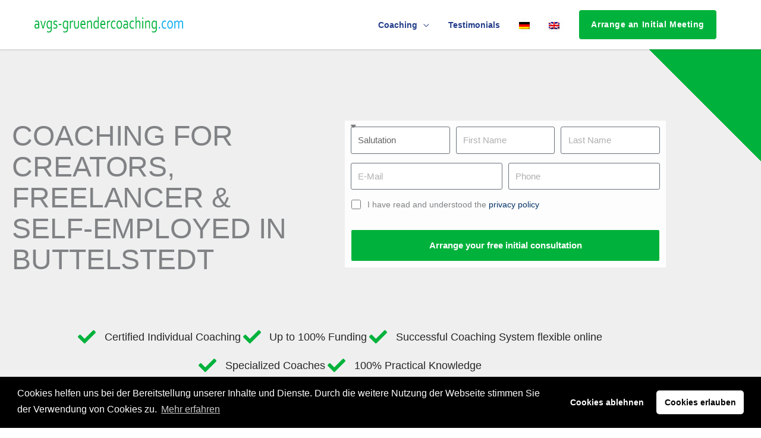

--- FILE ---
content_type: text/html; charset=UTF-8
request_url: https://avgs-gruendercoaching.com/en/founder-coaching-buttelstedt/
body_size: 43083
content:
<!DOCTYPE html><html lang="en-US"><head><meta charset="UTF-8"><meta name="viewport" content="width=device-width, initial-scale=1, minimum-scale=1, maximum-scale=1, user-scalable=no"><meta name="author" content="avgs-gruendercoaching.com"><meta name="copyright" content="avgs-gruendercoaching.com"><meta name="revisit-after" content="1 days"><link rel="profile" href="https://gmpg.org/xfn/11"><link rel="dns-prefetch" href="//www.google-analytics.com"><link rel="dns-prefetch" href="//www.googletagmanager.com"><link rel="dns-prefetch" href="//www.google.com"><link rel="dns-prefetch" href="//maps.googleapis.com"><meta name='robots' content='index, follow, max-image-preview:large, max-snippet:-1, max-video-preview:-1' /><link rel="alternate" hreflang="de" href="" /><link rel="alternate" hreflang="en" href="" /><link rel="canonical" href="https://avgs-gruendercoaching.com/en/founder-coaching-buttelstedt/"/><link media="all" href="https://avgs-gruendercoaching.com/wp-content/cache/autoptimize/css/autoptimize_2c1e4b7a32a174d9d0499b82dce8fc73.css" rel="stylesheet"><title>Founder Coaching Buttelstedt	 - avgs-gruendercoaching.com</title><meta name="description" content="Founder coaching in Buttelstedt	 up to 100% free with AVGS, online Germany-wide." /><meta property="og:locale" content="en_US" /><meta property="og:type" content="article" /><meta property="og:title" content="Founder Coaching Buttelstedt	 - avgs-gruendercoaching.com" /><meta property="og:description" content="Founder coaching in Buttelstedt	 up to 100% free with AVGS, online Germany-wide." /><meta property="og:url" content="https://avgs-gruendercoaching.com/en/founder-coaching/" /><meta property="og:site_name" content="avgs-gruendercoaching.com" /><meta property="article:modified_time" content="2026-01-29T18:26:41+00:00" /><meta property="og:image" content="http://-1333" /><meta name="twitter:card" content="summary_large_image" /><meta name="twitter:title" content="false" /><meta name="twitter:label1" content="Est. reading time" /><meta name="twitter:data1" content="16 minutes" /> <script type="application/ld+json" class="yoast-schema-graph">{"@context":"https://schema.org","@graph":[{"@type":"WebPage","@id":"https://avgs-gruendercoaching.com/en/founder-coaching/","url":"https://avgs-gruendercoaching.com/en/founder-coaching/","name":"Founder Coaching Buttelstedt\t - avgs-gruendercoaching.com","isPartOf":{"@id":"https://avgs-gruendercoaching.com/#website"},"primaryImageOfPage":{"@id":"https://avgs-gruendercoaching.com/en/founder-coaching/#primaryimage"},"image":{"@id":"https://avgs-gruendercoaching.com/en/founder-coaching/#primaryimage"},"thumbnailUrl":"","datePublished":"2021-11-27T14:10:28+00:00","dateModified":"2026-01-29T18:26:41+00:00","description":"Founder coaching in Buttelstedt\t up to 100% free with AVGS, online Germany-wide.","breadcrumb":{"@id":"https://avgs-gruendercoaching.com/en/founder-coaching/#breadcrumb"},"inLanguage":"en-US","potentialAction":[{"@type":"ReadAction","target":["https://avgs-gruendercoaching.com/en/founder-coaching/"]}]},{"@type":"ImageObject","inLanguage":"en-US","@id":"https://avgs-gruendercoaching.com/en/founder-coaching/#primaryimage","url":"","contentUrl":""},{"@type":"BreadcrumbList","@id":"https://avgs-gruendercoaching.com/en/founder-coaching/#breadcrumb","itemListElement":[{"@type":"ListItem","position":1,"name":"Startseite","item":"https://avgs-gruendercoaching.com/en/homepage-en/"},{"@type":"ListItem","position":2,"name":"Founder-Coaching"}]},{"@type":"WebSite","@id":"https://avgs-gruendercoaching.com/#website","url":"https://avgs-gruendercoaching.com/","name":"avgs-gruendercoaching.com","description":"Gründungs- und Karriere-Coaching","publisher":{"@id":"https://avgs-gruendercoaching.com/#organization"},"potentialAction":[{"@type":"SearchAction","target":{"@type":"EntryPoint","urlTemplate":"https://avgs-gruendercoaching.com/?s={search_term_string}"},"query-input":{"@type":"PropertyValueSpecification","valueRequired":true,"valueName":"search_term_string"}}],"inLanguage":"en-US"},{"@type":"Organization","@id":"https://avgs-gruendercoaching.com/#organization","name":"Wistor GmbH","url":"https://avgs-gruendercoaching.com/","logo":{"@type":"ImageObject","inLanguage":"en-US","@id":"https://avgs-gruendercoaching.com/#/schema/logo/image/","url":"","contentUrl":"","caption":"Wistor GmbH"},"image":{"@id":"https://avgs-gruendercoaching.com/#/schema/logo/image/"}}]}</script> <link rel="alternate" title="oEmbed (JSON)" type="application/json+oembed" href="https://avgs-gruendercoaching.com/en/wp-json/oembed/1.0/embed?url=https%3A%2F%2Favgs-gruendercoaching.com%2Fen%2Ffounder-coaching%2F" /><link rel="alternate" title="oEmbed (XML)" type="text/xml+oembed" href="https://avgs-gruendercoaching.com/en/wp-json/oembed/1.0/embed?url=https%3A%2F%2Favgs-gruendercoaching.com%2Fen%2Ffounder-coaching%2F&#038;format=xml" /> <script src="https://avgs-gruendercoaching.com/wp-includes/js/jquery/jquery.min.js" id="jquery-core-js"></script> <script src="https://avgs-gruendercoaching.com/wp-includes/js/jquery/jquery-migrate.min.js" id="jquery-migrate-js"></script> <link rel="https://api.w.org/" href="https://avgs-gruendercoaching.com/en/wp-json/" /><link rel="alternate" title="JSON" type="application/json" href="https://avgs-gruendercoaching.com/en/wp-json/wp/v2/pages/201434" /><meta name="generator" content="WPML ver:4.8.6 stt:1,3;" /><link rel="apple-touch-icon" sizes="57x57" href="/apple-icon-57x57.png"><link rel="apple-touch-icon" sizes="60x60" href="/apple-icon-60x60.png"><link rel="apple-touch-icon" sizes="72x72" href="/apple-icon-72x72.png"><link rel="apple-touch-icon" sizes="76x76" href="/apple-icon-76x76.png"><link rel="apple-touch-icon" sizes="114x114" href="/apple-icon-114x114.png"><link rel="apple-touch-icon" sizes="120x120" href="/apple-icon-120x120.png"><link rel="apple-touch-icon" sizes="144x144" href="/apple-icon-144x144.png"><link rel="apple-touch-icon" sizes="152x152" href="/apple-icon-152x152.png"><link rel="apple-touch-icon" sizes="180x180" href="/apple-icon-180x180.png"><link rel="icon" type="image/png" sizes="192x192"  href="/android-icon-192x192.png"><link rel="icon" type="image/png" sizes="32x32" href="/favicon-32x32.png"><link rel="icon" type="image/png" sizes="96x96" href="/favicon-96x96.png"><link rel="icon" type="image/png" sizes="16x16" href="/favicon-16x16.png"><link rel="manifest" href="/manifest.json"><meta name="msapplication-TileColor" content="currentcolor"><meta name="msapplication-TileImage" content="/ms-icon-144x144.png"><meta name="theme-color" content="currentcolor"><meta name="generator" content="Elementor 3.34.4; features: additional_custom_breakpoints; settings: css_print_method-internal, google_font-enabled, font_display-auto"></head><body itemtype='https://schema.org/WebPage' itemscope='itemscope' class="wp-singular page-template page-template-elementor_header_footer page page-id-201434 wp-custom-logo wp-embed-responsive wp-theme-astra wp-child-theme-astra-child ast-desktop ast-page-builder-template ast-no-sidebar astra-4.12.1 ast-header-custom-item-inside ast-single-post ast-mobile-inherit-site-logo ast-inherit-site-logo-transparent ast-above-mobile-menu-align-inline ast-flyout-menu-enable ast-no-toggle-above-menu-enable ast-flyout-right-side ast-above-header-hide-on-mobile ast-full-width-layout ast-inherit-site-logo-sticky ast-primary-sticky-enabled elementor-default elementor-template-full-width elementor-kit-22178 elementor-page elementor-page-201434 astra-addon-4.12.1"><div 
 class="hfeed site" id="page"><header
 class="site-header ast-primary-submenu-animation-fade header-main-layout-1 ast-primary-menu-enabled ast-menu-toggle-link ast-mobile-header-inline ast-above-header-mobile-inline ast-below-header-mobile-inline" id="masthead" itemtype="https://schema.org/WPHeader" itemscope="itemscope" itemid="#masthead"		><div class="main-header-bar-wrap"><div class="main-header-bar"><div class="ast-container"><div class="ast-flex main-header-container"><div class="site-branding"><div
 class="ast-site-identity" itemtype="https://schema.org/Organization" itemscope="itemscope"			> <span class="site-logo-img"><a href="https://avgs-gruendercoaching.com/en/" class="custom-logo-link" rel="home"><img width="220" height="23" src="https://avgs-gruendercoaching.com/wp-content/uploads/2021/12/avgs-gruendercoaching.com_.svg" class="custom-logo" alt="avgs-gruendercoaching.com" decoding="async" /></a></span></div></div><div class="ast-mobile-menu-buttons"><div class="ast-button-wrap"> <button type="button" class="menu-toggle main-header-menu-toggle  ast-mobile-menu-buttons-minimal "  aria-controls='primary-menu' aria-expanded='false'> <span class="screen-reader-text">Main Menu</span> <span class="ast-icon icon-menu-bars"><span class="menu-toggle-icon"></span></span> </button></div></div><div class="ast-main-header-bar-alignment"><div class="main-header-bar-navigation"><nav class="site-navigation ast-flex-grow-1 navigation-accessibility" id="primary-site-navigation" aria-label="Site Navigation" itemtype="https://schema.org/SiteNavigationElement" itemscope="itemscope"><div class="main-navigation"><ul id="primary-menu" class="main-header-menu ast-menu-shadow ast-nav-menu ast-flex ast-justify-content-flex-end  submenu-with-border astra-menu-animation-fade  ast-mega-menu-enabled"><li id="menu-item-11170" class="coaching-menu-container menu-item menu-item-type-custom menu-item-object-custom menu-item-has-children menu-item-11170"><a aria-expanded="false" href="#" class="menu-link"><span class="ast-icon icon-arrow"></span><span class="menu-text">Coaching</span><span class="sub-arrow"></span></a><button class="ast-menu-toggle" aria-expanded="false" aria-label="Toggle Menu"><span class="ast-icon icon-arrow"></span></button><ul class="sub-menu"><li id="menu-item-149863" class="menu-item menu-item-type-custom menu-item-object-custom menu-item-149863"><a href="/en/founder-coaching-buttelstedt/" class="menu-link"><span class="ast-icon icon-arrow"></span><span class="menu-text">Founder Coaching</span></a></li><li id="menu-item-149865" class="menu-item menu-item-type-custom menu-item-object-custom menu-item-149865"><a href="/en/avgs-coaching-buttelstedt/" class="menu-link"><span class="ast-icon icon-arrow"></span><span class="menu-text">AVGS-Coaching</span></a></li></ul></li><li id="menu-item-11179" class="testimonials-en menu-item menu-item-type-custom menu-item-object-custom menu-item-11179"><a href="#testimonials" class="menu-link"><span class="ast-icon icon-arrow"></span><span class="menu-text">Testimonials</span><span class="sub-arrow"></span></a></li><li id="menu-item-wpml-ls-71-de" class="menu-item wpml-ls-slot-71 wpml-ls-item wpml-ls-item-de wpml-ls-menu-item wpml-ls-first-item menu-item-type-wpml_ls_menu_item menu-item-object-wpml_ls_menu_item menu-item-wpml-ls-71-de"><a title="Switch to German" href="https://avgs-gruendercoaching.com/gruendercoaching-buttelstedt/" aria-label="Switch to German" role="menuitem" class="menu-link"><span class="ast-icon icon-arrow"></span><span class="menu-text"><img
 class="wpml-ls-flag"
 src="https://avgs-gruendercoaching.com/wp-content/plugins/sitepress-multilingual-cms/res/flags/de.png"
 alt="German" 
 /></span><span class="sub-arrow"></span></a></li><li id="menu-item-wpml-ls-71-en" class="menu-item wpml-ls-slot-71 wpml-ls-item wpml-ls-item-en wpml-ls-current-language wpml-ls-menu-item wpml-ls-last-item menu-item-type-wpml_ls_menu_item menu-item-object-wpml_ls_menu_item menu-item-wpml-ls-71-en"><a href="https://avgs-gruendercoaching.com/en/founder-coaching-buttelstedt/" role="menuitem" class="menu-link"><span class="ast-icon icon-arrow"></span><span class="menu-text"><img
 class="wpml-ls-flag"
 src="https://avgs-gruendercoaching.com/wp-content/plugins/sitepress-multilingual-cms/res/flags/en.png"
 alt="English" 
 /></span><span class="sub-arrow"></span></a></li><li class="ast-masthead-custom-menu-items text-html-custom-menu-item"><div class="ast-custom-html"> <a href="#" class="popmake-calltoaction-popup-en cta-link-header">Arrange an Initial Meeting </a></div></li></ul></div></nav></div></div></div></div></div></div><header id="ast-fixed-header" class="site-header ast-primary-submenu-animation-fade header-main-layout-1 ast-primary-menu-enabled ast-menu-toggle-link ast-mobile-header-inline ast-above-header-mobile-inline ast-below-header-mobile-inline" style="visibility: hidden;" data-type="fixed-header"><div class="main-header-bar-wrap"><div class="main-header-bar"><div class="ast-container"><div class="ast-flex main-header-container"><div class="site-branding"><div
 class="ast-site-identity" itemtype="https://schema.org/Organization" itemscope="itemscope"			> <span class="site-logo-img"><a href="https://avgs-gruendercoaching.com/en/" class="custom-logo-link" rel="home"><img width="220" height="23" src="https://avgs-gruendercoaching.com/wp-content/uploads/2021/12/avgs-gruendercoaching.com_.svg" class="custom-logo" alt="avgs-gruendercoaching.com" decoding="async" /></a></span></div></div><div class="ast-mobile-menu-buttons"><div class="ast-button-wrap"> <button type="button" class="menu-toggle main-header-menu-toggle  ast-mobile-menu-buttons-minimal "  aria-controls='primary-menu' aria-expanded='false'> <span class="screen-reader-text">Main Menu</span> <span class="ast-icon icon-menu-bars"><span class="menu-toggle-icon"></span></span> </button></div></div><div class="ast-main-header-bar-alignment"><div class="main-header-bar-navigation"><nav class="site-navigation ast-flex-grow-1 navigation-accessibility" id="primary-site-navigation" aria-label="Site Navigation" itemtype="https://schema.org/SiteNavigationElement" itemscope="itemscope"><div class="main-navigation"><ul id="primary-menu" class="main-header-menu ast-menu-shadow ast-nav-menu ast-flex ast-justify-content-flex-end  submenu-with-border astra-menu-animation-fade  ast-mega-menu-enabled"><li class="coaching-menu-container menu-item menu-item-type-custom menu-item-object-custom menu-item-has-children menu-item-11170"><a aria-expanded="false" href="#" class="menu-link"><span class="ast-icon icon-arrow"></span><span class="menu-text">Coaching</span><span class="sub-arrow"></span></a><button class="ast-menu-toggle" aria-expanded="false" aria-label="Toggle Menu"><span class="ast-icon icon-arrow"></span></button><ul class="sub-menu"><li class="menu-item menu-item-type-custom menu-item-object-custom menu-item-149863"><a href="/en/founder-coaching-buttelstedt/" class="menu-link"><span class="ast-icon icon-arrow"></span><span class="menu-text">Founder Coaching</span></a></li><li class="menu-item menu-item-type-custom menu-item-object-custom menu-item-149865"><a href="/en/avgs-coaching-buttelstedt/" class="menu-link"><span class="ast-icon icon-arrow"></span><span class="menu-text">AVGS-Coaching</span></a></li></ul></li><li class="testimonials-en menu-item menu-item-type-custom menu-item-object-custom menu-item-11179"><a href="#testimonials" class="menu-link"><span class="ast-icon icon-arrow"></span><span class="menu-text">Testimonials</span><span class="sub-arrow"></span></a></li><li class="menu-item wpml-ls-slot-71 wpml-ls-item wpml-ls-item-de wpml-ls-menu-item wpml-ls-first-item menu-item-type-wpml_ls_menu_item menu-item-object-wpml_ls_menu_item menu-item-wpml-ls-71-de"><a title="Switch to German" href="https://avgs-gruendercoaching.com/gruendercoaching-buttelstedt/" aria-label="Switch to German" role="menuitem" class="menu-link"><span class="ast-icon icon-arrow"></span><span class="menu-text"><img
 class="wpml-ls-flag"
 src="https://avgs-gruendercoaching.com/wp-content/plugins/sitepress-multilingual-cms/res/flags/de.png"
 alt="German" 
 /></span><span class="sub-arrow"></span></a></li><li class="menu-item wpml-ls-slot-71 wpml-ls-item wpml-ls-item-en wpml-ls-current-language wpml-ls-menu-item wpml-ls-last-item menu-item-type-wpml_ls_menu_item menu-item-object-wpml_ls_menu_item menu-item-wpml-ls-71-en"><a href="https://avgs-gruendercoaching.com/en/founder-coaching-buttelstedt/" role="menuitem" class="menu-link"><span class="ast-icon icon-arrow"></span><span class="menu-text"><img
 class="wpml-ls-flag"
 src="https://avgs-gruendercoaching.com/wp-content/plugins/sitepress-multilingual-cms/res/flags/en.png"
 alt="English" 
 /></span><span class="sub-arrow"></span></a></li><li class="ast-masthead-custom-menu-items text-html-custom-menu-item"><div class="ast-custom-html"> <a href="#" class="popmake-calltoaction-popup-en cta-link-header">Arrange an Initial Meeting </a></div></li></ul></div></nav></div></div></div></div></div></div></header></header><div id="content" class="site-content"><div class="ast-container"><div data-elementor-type="wp-page" data-elementor-id="201434" class="elementor elementor-201434" data-elementor-post-type="page"><section class="elementor-section elementor-top-section elementor-element elementor-element-67c6bb8 hero elementor-section-boxed elementor-section-height-default elementor-section-height-default" data-id="67c6bb8" data-element_type="section" data-settings="{&quot;background_background&quot;:&quot;classic&quot;}"><div class="elementor-container elementor-column-gap-default"><div class="elementor-column elementor-col-100 elementor-top-column elementor-element elementor-element-1d54de5" data-id="1d54de5" data-element_type="column"><div class="elementor-widget-wrap elementor-element-populated"><section class="elementor-section elementor-inner-section elementor-element elementor-element-d3d8f75 elementor-section-boxed elementor-section-height-default elementor-section-height-default" data-id="d3d8f75" data-element_type="section"><div class="elementor-container elementor-column-gap-default"><div class="elementor-column elementor-col-50 elementor-inner-column elementor-element elementor-element-97a134b" data-id="97a134b" data-element_type="column"><div class="elementor-widget-wrap elementor-element-populated"><div class="elementor-element elementor-element-4bab2c1 elementor-widget elementor-widget-heading" data-id="4bab2c1" data-element_type="widget" data-widget_type="heading.default"><div class="elementor-widget-container"><h1 class="elementor-heading-title elementor-size-default">Coaching for Creators, Freelancer &amp; self-employed in Buttelstedt</h1></div></div></div></div><div class="elementor-column elementor-col-50 elementor-inner-column elementor-element elementor-element-96b9ca9" data-id="96b9ca9" data-element_type="column"><div class="elementor-widget-wrap elementor-element-populated"><div class="elementor-element elementor-element-b5aef29 elementor-mobile-button-align-stretch form elementor-button-align-stretch elementor-widget elementor-widget-global elementor-global-15210 elementor-widget-form" data-id="b5aef29" data-element_type="widget" data-settings="{&quot;step_next_label&quot;:&quot;N\u00e4chster&quot;,&quot;step_previous_label&quot;:&quot;Voriger&quot;,&quot;button_width&quot;:&quot;100&quot;,&quot;step_type&quot;:&quot;number_text&quot;,&quot;step_icon_shape&quot;:&quot;circle&quot;}" data-widget_type="form.default"><div class="elementor-widget-container"><form class="elementor-form" method="post" id="anfrage-en" name="Kontaktformular EN" aria-label="Kontaktformular EN"> <input type="hidden" name="post_id" value="201434"/> <input type="hidden" name="form_id" value="b5aef29"/> <input type="hidden" name="referer_title" value="Founder Coaching Buttelstedt	 - avgs-gruendercoaching.com" /> <input type="hidden" name="queried_id" value="201434"/><div class="elementor-form-fields-wrapper elementor-labels-"><div class="elementor-field-type-html elementor-field-group elementor-column elementor-field-group-anrede elementor-col-33"><div class="elementor-field elementor-select-wrapper "> <select name="form_fields[anrede]" id="form-field-anrede" class="elementor-field-textual elementor-size-sm" required="required" aria-required="true"><option value="" selected disabled hidden>Salutation</option><option value="Frau">Mrs.</option><option value="Herr">Mr.</option><option value="Divers">Diverse</option> </select></div></div><div class="elementor-field-type-text elementor-field-group elementor-column elementor-field-group-vorname elementor-col-33 elementor-sm-50 elementor-field-required"> <input size="1" type="text" name="form_fields[vorname]" id="form-field-vorname" class="elementor-field elementor-size-sm  elementor-field-textual" placeholder="First Name" required="required"></div><div class="elementor-field-type-text elementor-field-group elementor-column elementor-field-group-nachname elementor-col-33 elementor-sm-50 elementor-field-required"> <input size="1" type="text" name="form_fields[nachname]" id="form-field-nachname" class="elementor-field elementor-size-sm  elementor-field-textual" placeholder="Last Name" required="required"></div><div class="elementor-field-type-email elementor-field-group elementor-column elementor-field-group-email elementor-col-50 elementor-sm-50 elementor-field-required"> <input size="1" type="email" name="form_fields[email]" id="form-field-email" class="elementor-field elementor-size-sm  elementor-field-textual" placeholder="E-Mail " required="required"></div><div class="elementor-field-type-tel elementor-field-group elementor-column elementor-field-group-telefon elementor-col-50 elementor-sm-50 elementor-field-required"> <input size="1" type="tel" name="form_fields[telefon]" id="form-field-telefon" class="elementor-field elementor-size-sm  elementor-field-textual" placeholder="Phone " required="required" pattern="[0-9()#&amp;+*-=.]+" title="Only numbers and phone characters (#, -, *, etc) are accepted."></div><div class="elementor-field-type-acceptance elementor-field-group elementor-column elementor-field-group-dsgvo elementor-col-100 elementor-field-required"><div class="elementor-field-subgroup"> <span class="elementor-field-option"> <input type="checkbox" name="form_fields[dsgvo]" id="form-field-dsgvo" class="elementor-field elementor-size-sm  elementor-acceptance-field" required="required"> <label for="form-field-dsgvo"><span class="dsgvo-text">I have read and understood the <a href="/en/privacy-policy/" rel="noreferrer noopener" target="_blank">privacy policy</a></span> </label> </span></div></div><div class="elementor-field-type-hidden elementor-field-group elementor-column elementor-field-group-dsgvo_accepted elementor-col-100"> <input size="1" type="hidden" name="form_fields[dsgvo_accepted]" id="form-field-dsgvo_accepted" class="elementor-field elementor-size-sm  elementor-field-textual"></div><div class="elementor-field-type-hidden elementor-field-group elementor-column elementor-field-group-trackingid elementor-col-100"> <input size="1" type="hidden" name="form_fields[trackingid]" id="form-field-trackingid" class="elementor-field elementor-size-sm  elementor-field-textual"></div><div class="elementor-field-type-html elementor-field-group elementor-column elementor-field-group-field_feaafb3 elementor-col-100"></div><div class="elementor-field-group elementor-column elementor-field-type-submit elementor-col-100 e-form__buttons"> <button class="elementor-button elementor-size-sm" type="submit" id="submit-en"> <span class="elementor-button-content-wrapper"> <span class="elementor-button-text">Arrange your free initial consultation </span> </span> </button></div></div></form></div></div></div></div></div></section><section class="elementor-section elementor-inner-section elementor-element elementor-element-06f0743 elementor-section-boxed elementor-section-height-default elementor-section-height-default" data-id="06f0743" data-element_type="section"><div class="elementor-container elementor-column-gap-default"><div class="elementor-column elementor-col-100 elementor-inner-column elementor-element elementor-element-3d9bd43" data-id="3d9bd43" data-element_type="column"><div class="elementor-widget-wrap elementor-element-populated"><div class="elementor-element elementor-element-823a7a4 elementor-icon-list--layout-inline elementor-align-center elementor-widget__width-auto elementor-mobile-align-start elementor-tablet-align-center elementor-widget-mobile__width-auto elementor-list-item-link-full_width elementor-widget elementor-widget-icon-list" data-id="823a7a4" data-element_type="widget" data-widget_type="icon-list.default"><div class="elementor-widget-container"><ul class="elementor-icon-list-items elementor-inline-items"><li class="elementor-icon-list-item elementor-inline-item"> <span class="elementor-icon-list-icon"> <i aria-hidden="true" class="fas fa-check"></i> </span> <span class="elementor-icon-list-text">Certified Individual Coaching</span></li><li class="elementor-icon-list-item elementor-inline-item"> <span class="elementor-icon-list-icon"> <i aria-hidden="true" class="fas fa-check"></i> </span> <span class="elementor-icon-list-text">Up to 100% Funding</span></li><li class="elementor-icon-list-item elementor-inline-item"> <span class="elementor-icon-list-icon"> <i aria-hidden="true" class="fas fa-check"></i> </span> <span class="elementor-icon-list-text">Successful Coaching System flexible online</span></li><li class="elementor-icon-list-item elementor-inline-item"> <span class="elementor-icon-list-icon"> <i aria-hidden="true" class="fas fa-check"></i> </span> <span class="elementor-icon-list-text">Specialized Coaches</span></li><li class="elementor-icon-list-item elementor-inline-item"> <span class="elementor-icon-list-icon"> <i aria-hidden="true" class="fas fa-check"></i> </span> <span class="elementor-icon-list-text">100%  Practical Knowledge</span></li></ul></div></div></div></div></div></section></div></div></div></section><section class="elementor-section elementor-top-section elementor-element elementor-element-4207663 elementor-section-boxed elementor-section-height-default elementor-section-height-default" data-id="4207663" data-element_type="section"><div class="elementor-container elementor-column-gap-default"><div class="elementor-column elementor-col-100 elementor-top-column elementor-element elementor-element-979f007" data-id="979f007" data-element_type="column"><div class="elementor-widget-wrap elementor-element-populated"><div class="elementor-element elementor-element-b8d958d elementor-widget elementor-widget-heading" data-id="b8d958d" data-element_type="widget" data-widget_type="heading.default"><div class="elementor-widget-container"><h2 class="elementor-heading-title elementor-size-default">Founder Coaching in Buttelstedt</h2></div></div><div class="elementor-element elementor-element-fc5d59a elementor-widget elementor-widget-text-editor" data-id="fc5d59a" data-element_type="widget" data-widget_type="text-editor.default"><div class="elementor-widget-container"><p>The path to self-employment is often a wooden one. No sooner do you start than countless questions arise. Which legal form is best for me?<br>How do I finance my project?<br>With our start-up coaching in Buttelstedt	, we offer a service designed to clarify your questions and dispel your worries. Of course, you can use your AVGS (activation and placement voucher) from the employment agency or job centre to pay the fees for free.<br>A certified coach will deal with your business idea individually and analyse it according to established standards.<br>Our concept is also designed to prepare you for the important time after your start-up.<br>Our business start-up coaching in Buttelstedt	 will work with you on possible solutions that are tailored to your needs and, if necessary, adapt them to the circumstances.<br>In doing so, we rely on a coaching system that has been tried and tested by us and which we apply with success.<br>We also ensure that you can effectively implement the relevant and important content for your future business. This is the result of our practice-oriented approach.</p></div></div></div></div></div></section><section class="elementor-section elementor-top-section elementor-element elementor-element-5c7fb16 elementor-section-boxed elementor-section-height-default elementor-section-height-default" data-id="5c7fb16" data-element_type="section"><div class="elementor-container elementor-column-gap-default"><div class="elementor-column elementor-col-100 elementor-top-column elementor-element elementor-element-d386753" data-id="d386753" data-element_type="column"><div class="elementor-widget-wrap elementor-element-populated"><div class="elementor-element elementor-element-aa00d44 elementor-widget elementor-widget-heading" data-id="aa00d44" data-element_type="widget" data-widget_type="heading.default"><div class="elementor-widget-container"><h2 class="elementor-heading-title elementor-size-default">1:1 Founder Coaching<br> in Buttelstedt	 with AVGS</h2></div></div><div class="elementor-element elementor-element-3c31e40 elementor-widget elementor-widget-template" data-id="3c31e40" data-element_type="widget" data-widget_type="template.default"><div class="elementor-widget-container"><div class="elementor-template"><div data-elementor-type="page" data-elementor-id="6644" class="elementor elementor-6644" data-elementor-post-type="elementor_library"><section class="elementor-section elementor-top-section elementor-element elementor-element-173a2ec7 elementor-section-full_width elementor-section-height-default elementor-section-height-default" data-id="173a2ec7" data-element_type="section" data-settings="{&quot;background_background&quot;:&quot;classic&quot;}"><div class="elementor-container elementor-column-gap-default"><div class="elementor-column elementor-col-25 elementor-top-column elementor-element elementor-element-7b783031" data-id="7b783031" data-element_type="column" data-settings="{&quot;background_background&quot;:&quot;classic&quot;}"><div class="elementor-widget-wrap elementor-element-populated"><div class="elementor-element elementor-element-4b93883d elementor-widget elementor-widget-heading" data-id="4b93883d" data-element_type="widget" data-widget_type="heading.default"><div class="elementor-widget-container"><h4 class="elementor-heading-title elementor-size-default">Business Idea</h4></div></div><div class="elementor-element elementor-element-14e44610 elementor-widget elementor-widget-text-editor" data-id="14e44610" data-element_type="widget" data-widget_type="text-editor.default"><div class="elementor-widget-container"> Analyse der Geschäftsidee, Chancen und Risiken</div></div></div></div><div class="elementor-column elementor-col-25 elementor-top-column elementor-element elementor-element-4c71d937" data-id="4c71d937" data-element_type="column" data-settings="{&quot;background_background&quot;:&quot;classic&quot;}"><div class="elementor-widget-wrap elementor-element-populated"><div class="elementor-element elementor-element-762c03ce elementor-widget elementor-widget-heading" data-id="762c03ce" data-element_type="widget" data-widget_type="heading.default"><div class="elementor-widget-container"><h4 class="elementor-heading-title elementor-size-default">Businessplan</h4></div></div><div class="elementor-element elementor-element-2b0728f7 elementor-widget elementor-widget-text-editor" data-id="2b0728f7" data-element_type="widget" data-widget_type="text-editor.default"><div class="elementor-widget-container"> Creation of a professional business plan</div></div></div></div><div class="elementor-column elementor-col-25 elementor-top-column elementor-element elementor-element-67fc5f21" data-id="67fc5f21" data-element_type="column" data-settings="{&quot;background_background&quot;:&quot;classic&quot;}"><div class="elementor-widget-wrap elementor-element-populated"><div class="elementor-element elementor-element-4bc65aaa elementor-widget elementor-widget-heading" data-id="4bc65aaa" data-element_type="widget" data-widget_type="heading.default"><div class="elementor-widget-container"><h4 class="elementor-heading-title elementor-size-default">Funding &amp; Financing</h4></div></div><div class="elementor-element elementor-element-329833ec elementor-widget elementor-widget-text-editor" data-id="329833ec" data-element_type="widget" data-widget_type="text-editor.default"><div class="elementor-widget-container"> Start-up subsidy, start-up money, start-up support, equity capital and outside capital</div></div></div></div><div class="elementor-column elementor-col-25 elementor-top-column elementor-element elementor-element-ef7ef2" data-id="ef7ef2" data-element_type="column" data-settings="{&quot;background_background&quot;:&quot;classic&quot;}"><div class="elementor-widget-wrap elementor-element-populated"><div class="elementor-element elementor-element-44e2dfd8 elementor-widget elementor-widget-heading" data-id="44e2dfd8" data-element_type="widget" data-widget_type="heading.default"><div class="elementor-widget-container"><h4 class="elementor-heading-title elementor-size-default">Potential Analysis</h4></div></div><div class="elementor-element elementor-element-1c0f20d4 elementor-widget elementor-widget-text-editor" data-id="1c0f20d4" data-element_type="widget" data-widget_type="text-editor.default"><div class="elementor-widget-container"> Determination of the exact potentials</div></div></div></div></div></section><section class="elementor-section elementor-top-section elementor-element elementor-element-544d3e1d elementor-section-full_width elementor-section-height-default elementor-section-height-default" data-id="544d3e1d" data-element_type="section" data-settings="{&quot;background_background&quot;:&quot;classic&quot;}"><div class="elementor-container elementor-column-gap-default"><div class="elementor-column elementor-col-25 elementor-top-column elementor-element elementor-element-3a0eef68" data-id="3a0eef68" data-element_type="column" data-settings="{&quot;background_background&quot;:&quot;classic&quot;}"><div class="elementor-widget-wrap elementor-element-populated"><div class="elementor-element elementor-element-3814ff66 elementor-widget elementor-widget-heading" data-id="3814ff66" data-element_type="widget" data-widget_type="heading.default"><div class="elementor-widget-container"><h4 class="elementor-heading-title elementor-size-default">Target Analysis</h4></div></div><div class="elementor-element elementor-element-454f90e elementor-widget elementor-widget-text-editor" data-id="454f90e" data-element_type="widget" data-widget_type="text-editor.default"><div class="elementor-widget-container"> Definition and planning of objectives</div></div></div></div><div class="elementor-column elementor-col-25 elementor-top-column elementor-element elementor-element-73076c48" data-id="73076c48" data-element_type="column" data-settings="{&quot;background_background&quot;:&quot;classic&quot;}"><div class="elementor-widget-wrap elementor-element-populated"><div class="elementor-element elementor-element-761392d6 elementor-widget elementor-widget-heading" data-id="761392d6" data-element_type="widget" data-widget_type="heading.default"><div class="elementor-widget-container"><h4 class="elementor-heading-title elementor-size-default">Market Analysis</h4></div></div><div class="elementor-element elementor-element-34cd88ff elementor-widget elementor-widget-text-editor" data-id="34cd88ff" data-element_type="widget" data-widget_type="text-editor.default"><div class="elementor-widget-container"> Determining market potential and positioning the company</div></div></div></div><div class="elementor-column elementor-col-25 elementor-top-column elementor-element elementor-element-23f78526" data-id="23f78526" data-element_type="column" data-settings="{&quot;background_background&quot;:&quot;classic&quot;}"><div class="elementor-widget-wrap elementor-element-populated"><div class="elementor-element elementor-element-2a01bbfd elementor-widget elementor-widget-heading" data-id="2a01bbfd" data-element_type="widget" data-widget_type="heading.default"><div class="elementor-widget-container"><h4 class="elementor-heading-title elementor-size-default">Positioning</h4></div></div><div class="elementor-element elementor-element-330baff6 elementor-widget elementor-widget-text-editor" data-id="330baff6" data-element_type="widget" data-widget_type="text-editor.default"><div class="elementor-widget-container"> Target group analysis, USP and positioning of the company</div></div></div></div><div class="elementor-column elementor-col-25 elementor-top-column elementor-element elementor-element-3d337bdf" data-id="3d337bdf" data-element_type="column" data-settings="{&quot;background_background&quot;:&quot;classic&quot;}"><div class="elementor-widget-wrap elementor-element-populated"><div class="elementor-element elementor-element-5d8a008d elementor-widget elementor-widget-heading" data-id="5d8a008d" data-element_type="widget" data-widget_type="heading.default"><div class="elementor-widget-container"><h4 class="elementor-heading-title elementor-size-default">Vision &amp; Mission</h4></div></div><div class="elementor-element elementor-element-57bd276f elementor-widget elementor-widget-text-editor" data-id="57bd276f" data-element_type="widget" data-widget_type="text-editor.default"><div class="elementor-widget-container"> Define a clear, strong corporate vision and mission</div></div></div></div></div></section><section class="elementor-section elementor-top-section elementor-element elementor-element-5a7f0b84 elementor-section-full_width elementor-section-height-default elementor-section-height-default" data-id="5a7f0b84" data-element_type="section" data-settings="{&quot;background_background&quot;:&quot;classic&quot;}"><div class="elementor-container elementor-column-gap-default"><div class="elementor-column elementor-col-25 elementor-top-column elementor-element elementor-element-60273cd6" data-id="60273cd6" data-element_type="column" data-settings="{&quot;background_background&quot;:&quot;classic&quot;}"><div class="elementor-widget-wrap elementor-element-populated"><div class="elementor-element elementor-element-7ead538c elementor-widget elementor-widget-heading" data-id="7ead538c" data-element_type="widget" data-widget_type="heading.default"><div class="elementor-widget-container"><h4 class="elementor-heading-title elementor-size-default">Team &amp; HR</h4></div></div><div class="elementor-element elementor-element-6ca31cd2 elementor-widget elementor-widget-text-editor" data-id="6ca31cd2" data-element_type="widget" data-widget_type="text-editor.default"><div class="elementor-widget-container"> Employee recruitment, leadership, talent acquisition and outsourcing</div></div></div></div><div class="elementor-column elementor-col-25 elementor-top-column elementor-element elementor-element-316e7a76" data-id="316e7a76" data-element_type="column" data-settings="{&quot;background_background&quot;:&quot;classic&quot;}"><div class="elementor-widget-wrap elementor-element-populated"><div class="elementor-element elementor-element-74a8d11e elementor-widget elementor-widget-heading" data-id="74a8d11e" data-element_type="widget" data-widget_type="heading.default"><div class="elementor-widget-container"><h4 class="elementor-heading-title elementor-size-default">Corporate Strategy</h4></div></div><div class="elementor-element elementor-element-4b2ca57f elementor-widget elementor-widget-text-editor" data-id="4b2ca57f" data-element_type="widget" data-widget_type="text-editor.default"><div class="elementor-widget-container"> Vision and strategic orientation of the company</div></div></div></div><div class="elementor-column elementor-col-25 elementor-top-column elementor-element elementor-element-217d4459" data-id="217d4459" data-element_type="column" data-settings="{&quot;background_background&quot;:&quot;classic&quot;}"><div class="elementor-widget-wrap elementor-element-populated"><div class="elementor-element elementor-element-4f5fc9c9 elementor-widget elementor-widget-heading" data-id="4f5fc9c9" data-element_type="widget" data-widget_type="heading.default"><div class="elementor-widget-container"><h4 class="elementor-heading-title elementor-size-default"> Financial Planning &amp; Controlling</h4></div></div><div class="elementor-element elementor-element-2898f124 elementor-widget elementor-widget-text-editor" data-id="2898f124" data-element_type="widget" data-widget_type="text-editor.default"><div class="elementor-widget-container"> Financial planning, ways to a financing and controlling</div></div></div></div><div class="elementor-column elementor-col-25 elementor-top-column elementor-element elementor-element-6ec1588e" data-id="6ec1588e" data-element_type="column" data-settings="{&quot;background_background&quot;:&quot;classic&quot;}"><div class="elementor-widget-wrap elementor-element-populated"><div class="elementor-element elementor-element-6b385b55 elementor-widget elementor-widget-heading" data-id="6b385b55" data-element_type="widget" data-widget_type="heading.default"><div class="elementor-widget-container"><h4 class="elementor-heading-title elementor-size-default">Digital Marketing</h4></div></div><div class="elementor-element elementor-element-3989bee3 elementor-widget elementor-widget-text-editor" data-id="3989bee3" data-element_type="widget" data-widget_type="text-editor.default"><div class="elementor-widget-container"> Optimal planning and analysis of digital marketing marketing and achieving goals</div></div></div></div></div></section><section class="elementor-section elementor-top-section elementor-element elementor-element-e2f56d2 elementor-section-full_width elementor-section-height-default elementor-section-height-default" data-id="e2f56d2" data-element_type="section" data-settings="{&quot;background_background&quot;:&quot;classic&quot;}"><div class="elementor-container elementor-column-gap-default"><div class="elementor-column elementor-col-25 elementor-top-column elementor-element elementor-element-24bd3af8" data-id="24bd3af8" data-element_type="column" data-settings="{&quot;background_background&quot;:&quot;classic&quot;}"><div class="elementor-widget-wrap elementor-element-populated"><div class="elementor-element elementor-element-511d84ca elementor-widget elementor-widget-heading" data-id="511d84ca" data-element_type="widget" data-widget_type="heading.default"><div class="elementor-widget-container"><h4 class="elementor-heading-title elementor-size-default">Distribution</h4></div></div><div class="elementor-element elementor-element-4dc1d702 elementor-widget elementor-widget-text-editor" data-id="4dc1d702" data-element_type="widget" data-widget_type="text-editor.default"><div class="elementor-widget-container"> Definition and planning of objectives</div></div></div></div><div class="elementor-column elementor-col-25 elementor-top-column elementor-element elementor-element-11b09c0a" data-id="11b09c0a" data-element_type="column" data-settings="{&quot;background_background&quot;:&quot;classic&quot;}"><div class="elementor-widget-wrap elementor-element-populated"><div class="elementor-element elementor-element-4c606008 elementor-widget elementor-widget-heading" data-id="4c606008" data-element_type="widget" data-widget_type="heading.default"><div class="elementor-widget-container"><h4 class="elementor-heading-title elementor-size-default">Branding</h4></div></div><div class="elementor-element elementor-element-71c162f9 elementor-widget elementor-widget-text-editor" data-id="71c162f9" data-element_type="widget" data-widget_type="text-editor.default"><div class="elementor-widget-container"> Highlighting a clear brand identity</div></div></div></div><div class="elementor-column elementor-col-25 elementor-top-column elementor-element elementor-element-779747" data-id="779747" data-element_type="column" data-settings="{&quot;background_background&quot;:&quot;classic&quot;}"><div class="elementor-widget-wrap elementor-element-populated"><div class="elementor-element elementor-element-4e013854 elementor-widget elementor-widget-heading" data-id="4e013854" data-element_type="widget" data-widget_type="heading.default"><div class="elementor-widget-container"><h4 class="elementor-heading-title elementor-size-default">Management &amp; Organization</h4></div></div><div class="elementor-element elementor-element-66c7d89b elementor-widget elementor-widget-text-editor" data-id="66c7d89b" data-element_type="widget" data-widget_type="text-editor.default"><div class="elementor-widget-container"> Organize the company, prepare for growth and set goals that are achievable</div></div></div></div><div class="elementor-column elementor-col-25 elementor-top-column elementor-element elementor-element-6335e18f" data-id="6335e18f" data-element_type="column" data-settings="{&quot;background_background&quot;:&quot;classic&quot;}"><div class="elementor-widget-wrap elementor-element-populated"><div class="elementor-element elementor-element-4de079f2 elementor-widget elementor-widget-heading" data-id="4de079f2" data-element_type="widget" data-widget_type="heading.default"><div class="elementor-widget-container"><h4 class="elementor-heading-title elementor-size-default">Goal Attainment</h4></div></div><div class="elementor-element elementor-element-58b23b48 elementor-widget elementor-widget-text-editor" data-id="58b23b48" data-element_type="widget" data-widget_type="text-editor.default"><div class="elementor-widget-container"> Compliance, tracking of business objectives with appropriate KPIs and OKRs</div></div></div></div></div></section></div></div></div></div><div class="elementor-element elementor-element-9f00d2a elementor-widget elementor-widget-text-editor" data-id="9f00d2a" data-element_type="widget" data-widget_type="text-editor.default"><div class="elementor-widget-container"><h3>There are six main modules:</h3></div></div><div class="elementor-element elementor-element-dc204ef elementor-widget elementor-widget-text-editor" data-id="dc204ef" data-element_type="widget" data-widget_type="text-editor.default"><div class="elementor-widget-container"><ol><li><strong>Potential- &amp; T</strong><strong>arget Analysis</strong></li><li><strong>Markt Analysis &amp; </strong><strong>Positioning</strong></li><li><strong>Vision &amp; Corporate Strategy</strong></li><li><strong>Financial  Planning, Financing &amp; Controlling</strong></li><li><strong>Digital Marketing, Distribution &amp; Branding</strong></li><li><strong>Management, Organization &amp; Goal Attainment</strong></li></ol></div></div></div></div></div></section><section class="elementor-section elementor-top-section elementor-element elementor-element-0ae4488 elementor-section-full_width elementor-section-height-default elementor-section-height-default" data-id="0ae4488" data-element_type="section"><div class="elementor-container elementor-column-gap-default"><div class="elementor-column elementor-col-100 elementor-top-column elementor-element elementor-element-ee5728e" data-id="ee5728e" data-element_type="column"><div class="elementor-widget-wrap elementor-element-populated"><div class="elementor-element elementor-element-bb366db elementor-widget elementor-widget-template" data-id="bb366db" data-element_type="widget" data-widget_type="template.default"><div class="elementor-widget-container"><div class="elementor-template"><div data-elementor-type="page" data-elementor-id="6577" class="elementor elementor-6577" data-elementor-post-type="elementor_library"><section class="elementor-section elementor-top-section elementor-element elementor-element-5e1c215 elementor-section-boxed elementor-section-height-default elementor-section-height-default" data-id="5e1c215" data-element_type="section" data-settings="{&quot;background_background&quot;:&quot;classic&quot;}"><div class="elementor-container elementor-column-gap-default"><div class="elementor-column elementor-col-100 elementor-top-column elementor-element elementor-element-67bd300" data-id="67bd300" data-element_type="column"><div class="elementor-widget-wrap elementor-element-populated"><div class="elementor-element elementor-element-64dde0b elementor-widget elementor-widget-menu-anchor" data-id="64dde0b" data-element_type="widget" data-widget_type="menu-anchor.default"><div class="elementor-widget-container"><div class="elementor-menu-anchor" id="testimonials"></div></div></div><div class="elementor-element elementor-element-167d962 elementor-widget elementor-widget-heading" data-id="167d962" data-element_type="widget" data-widget_type="heading.default"><div class="elementor-widget-container"><h2 class="elementor-heading-title elementor-size-default">What our customers say</h2></div></div><section class="elementor-section elementor-inner-section elementor-element elementor-element-5741264 elementor-section-full_width elementor-section-height-default elementor-section-height-default" data-id="5741264" data-element_type="section"><div class="elementor-container elementor-column-gap-default"><div class="elementor-column elementor-col-50 elementor-inner-column elementor-element elementor-element-476e200" data-id="476e200" data-element_type="column"><div class="elementor-widget-wrap elementor-element-populated"><div class="elementor-element elementor-element-fe24c08 elementor-widget elementor-widget-testimonial" data-id="fe24c08" data-element_type="widget" id="first-test" data-widget_type="testimonial.default"><div class="elementor-widget-container"><div class="elementor-testimonial-wrapper"><div class="elementor-testimonial-content"><blockquote><div class="rating"><i class="fas five-stars"></i></div> At the beginning of September, I was able to experience an extraordinarily good start-up coaching with Mr. Lühmann. The input I received there I will be able to use sustainably for my start-up. Thank you very much for your time and all the best for you! Greetings from Cologne</blockquote></div><div class="elementor-testimonial-meta"><div class="elementor-testimonial-meta-inner"><div class="elementor-testimonial-details"><div class="elementor-testimonial-name"></div></div></div></div></div></div></div><div class="elementor-element elementor-element-f015993 elementor-widget elementor-widget-spacer" data-id="f015993" data-element_type="widget" data-widget_type="spacer.default"><div class="elementor-widget-container"><div class="elementor-spacer"><div class="elementor-spacer-inner"></div></div></div></div></div></div><div class="elementor-column elementor-col-50 elementor-inner-column elementor-element elementor-element-d85357a" data-id="d85357a" data-element_type="column"><div class="elementor-widget-wrap elementor-element-populated"><div class="elementor-element elementor-element-b266373 elementor-widget elementor-widget-testimonial" data-id="b266373" data-element_type="widget" id="last-test" data-widget_type="testimonial.default"><div class="elementor-widget-container"><div class="elementor-testimonial-wrapper"><div class="elementor-testimonial-content"><blockquote><div class="rating"><i class="fas five-stars"></i></div> Highly recommended! Mr. Lühmann advised me very professionally on the preparation of a business plan. The plan and the associated funding were approved. My experience: Reliable, fast, competent, top expertise.</blockquote></div><div class="elementor-testimonial-meta"><div class="elementor-testimonial-meta-inner"><div class="elementor-testimonial-details"><div class="elementor-testimonial-name"></div></div></div></div></div></div></div><div class="elementor-element elementor-element-5f6a1c6 elementor-widget elementor-widget-spacer" data-id="5f6a1c6" data-element_type="widget" data-widget_type="spacer.default"><div class="elementor-widget-container"><div class="elementor-spacer"><div class="elementor-spacer-inner"></div></div></div></div></div></div></div></section></div></div></div></section></div></div></div></div></div></div></div></section></div><div data-elementor-type="page" data-elementor-id="200137" class="elementor elementor-200137" data-elementor-post-type="elementor_library"><section class="elementor-section elementor-top-section elementor-element elementor-element-1bd027a elementor-section-boxed elementor-section-height-default elementor-section-height-default" data-id="1bd027a" data-element_type="section"><div class="elementor-container elementor-column-gap-default"><div class="elementor-column elementor-col-100 elementor-top-column elementor-element elementor-element-6159ee8" data-id="6159ee8" data-element_type="column"><div class="elementor-widget-wrap elementor-element-populated"><div class="elementor-element elementor-element-071f04d elementor-widget elementor-widget-heading" data-id="071f04d" data-element_type="widget" data-widget_type="heading.default"><div class="elementor-widget-container"><h4 class="elementor-heading-title elementor-size-large">Founder Coaching in further cities</h4></div></div><div class="elementor-element elementor-element-38f6b88 elementor-widget elementor-widget-text-editor" data-id="38f6b88" data-element_type="widget" data-widget_type="text-editor.default"><div class="elementor-widget-container"><ul class="columned-menu"><li><a href="/en/founder-coaching-berlin/">Berlin </a></li><li><a href="/en/founder-coaching-hamburg/">Hamburg </a></li><li><a href="/en/founder-coaching-munich/">Munich </a></li><li><a href="/en/founder-coaching-cologne/">Cologne </a></li><li><a href="/en/founder-coaching-frankfurt/">Frankfurt </a></li><li><a href="/en/founder-coaching-stuttgart/">Stuttgart </a></li><li><a href="/en/founder-coaching-duesseldorf/">Düsseldorf </a></li><li><a href="/en/founder-coaching-dortmund/">Dortmund </a></li><li><a href="/en/founder-coaching-essen/">Essen </a></li><li><a href="/en/founder-coaching-leipzig/">Leipzig </a></li><li><a href="/en/founder-coaching-bremen/">Bremen </a></li><li><a href="/en/founder-coaching-dresden/">Dresden </a></li></ul><div class="more-cities-wrapper"><a class="more-cities" href="/en/founder-coaching/"> More Cities</a></div></div></div></div></div></div></section></div></div></div><footer
 class="site-footer" id="colophon" itemtype="https://schema.org/WPFooter" itemscope="itemscope" itemid="#colophon"		><div class="footer-adv footer-adv-layout-1"><div class="footer-adv-overlay"><div class="ast-container"><div class="ast-row"><div class="ast-col-lg-12 ast-col-md-12 ast-col-sm-12 ast-col-xs-12 footer-adv-widget footer-adv-widget-1"><div id="elementor-library-27" class="widget widget_elementor-library"><div data-elementor-type="section" data-elementor-id="118798" class="elementor elementor-118798" data-elementor-post-type="elementor_library"><section class="elementor-section elementor-top-section elementor-element elementor-element-c93adbb elementor-section-boxed elementor-section-height-default elementor-section-height-default" data-id="c93adbb" data-element_type="section"><div class="elementor-container elementor-column-gap-no"><div class="elementor-column elementor-col-33 elementor-top-column elementor-element elementor-element-284f21a" data-id="284f21a" data-element_type="column"><div class="elementor-widget-wrap elementor-element-populated"><div class="elementor-element elementor-element-da3a8b2 elementor-widget elementor-widget-theme-site-logo elementor-widget-image" data-id="da3a8b2" data-element_type="widget" data-widget_type="theme-site-logo.default"><div class="elementor-widget-container"> <a href="https://avgs-gruendercoaching.com/en/"> <noscript><img width="220" height="23" src="https://avgs-gruendercoaching.com/wp-content/uploads/2021/12/avgs-gruendercoaching.com_.svg" class="attachment-full size-full wp-image-205928" alt="" /></noscript><img width="220" height="23" src='data:image/svg+xml,%3Csvg%20xmlns=%22http://www.w3.org/2000/svg%22%20viewBox=%220%200%20220%2023%22%3E%3C/svg%3E' data-src="https://avgs-gruendercoaching.com/wp-content/uploads/2021/12/avgs-gruendercoaching.com_.svg" class="lazyload attachment-full size-full wp-image-205928" alt="" /> </a></div></div><div class="elementor-element elementor-element-e39c932 elementor-widget elementor-widget-shortcode" data-id="e39c932" data-element_type="widget" data-widget_type="shortcode.default"><div class="elementor-widget-container"><div class="elementor-shortcode"><div class="sv_provenexpert"> <a id="pe_rating" title="Kundenbewertungen &amp; Erfahrungen zu Wistor GmbH. Mehr Infos anzeigen." target="_blank" href="https://www.provenexpert.com/wistor-gmbh/" class="pe_g pe_b"> <span id="pe_name"> <span>Wistor GmbH</span> </span> <span> <span id="pe_stars"> <span class="sv_pe_stars" style="width:75px;"><noscript><img width="15" height="15" src="https://avgs-gruendercoaching.com/wp-content/plugins/sv-provenexpert/lib/modules/widget/lib/frontend/img/star.svg" alt="" /></noscript><img class="lazyload" width="15" height="15" src='data:image/svg+xml,%3Csvg%20xmlns=%22http://www.w3.org/2000/svg%22%20viewBox=%220%200%2015%2015%22%3E%3C/svg%3E' data-src="https://avgs-gruendercoaching.com/wp-content/plugins/sv-provenexpert/lib/modules/widget/lib/frontend/img/star.svg" alt="" /><noscript><img width="15" height="15" src="https://avgs-gruendercoaching.com/wp-content/plugins/sv-provenexpert/lib/modules/widget/lib/frontend/img/star.svg" alt="" /></noscript><img class="lazyload" width="15" height="15" src='data:image/svg+xml,%3Csvg%20xmlns=%22http://www.w3.org/2000/svg%22%20viewBox=%220%200%2015%2015%22%3E%3C/svg%3E' data-src="https://avgs-gruendercoaching.com/wp-content/plugins/sv-provenexpert/lib/modules/widget/lib/frontend/img/star.svg" alt="" /><noscript><img width="15" height="15" src="https://avgs-gruendercoaching.com/wp-content/plugins/sv-provenexpert/lib/modules/widget/lib/frontend/img/star.svg" alt="" /></noscript><img class="lazyload" width="15" height="15" src='data:image/svg+xml,%3Csvg%20xmlns=%22http://www.w3.org/2000/svg%22%20viewBox=%220%200%2015%2015%22%3E%3C/svg%3E' data-src="https://avgs-gruendercoaching.com/wp-content/plugins/sv-provenexpert/lib/modules/widget/lib/frontend/img/star.svg" alt="" /><noscript><img width="15" height="15" src="https://avgs-gruendercoaching.com/wp-content/plugins/sv-provenexpert/lib/modules/widget/lib/frontend/img/star.svg" alt="" /></noscript><img class="lazyload" width="15" height="15" src='data:image/svg+xml,%3Csvg%20xmlns=%22http://www.w3.org/2000/svg%22%20viewBox=%220%200%2015%2015%22%3E%3C/svg%3E' data-src="https://avgs-gruendercoaching.com/wp-content/plugins/sv-provenexpert/lib/modules/widget/lib/frontend/img/star.svg" alt="" /><noscript><img width="15" height="15" src="https://avgs-gruendercoaching.com/wp-content/plugins/sv-provenexpert/lib/modules/widget/lib/frontend/img/star.svg" alt="" /></noscript><img class="lazyload" width="15" height="15" src='data:image/svg+xml,%3Csvg%20xmlns=%22http://www.w3.org/2000/svg%22%20viewBox=%220%200%2015%2015%22%3E%3C/svg%3E' data-src="https://avgs-gruendercoaching.com/wp-content/plugins/sv-provenexpert/lib/modules/widget/lib/frontend/img/star.svg" alt="" /></span> <span class="pe_star_container1"> <svg width="24" height="24" viewBox="0 0 24 24" fill="none" xmlns="http://www.w3.org/2000/svg" aria-hidden="true"> <path d="M14.4639 9.21094L14.5811 9.44824L14.8438 9.48438L20.4023 10.25L16.3672 14.0869L16.1719 14.2725L16.2197 14.5381L17.1973 19.9883L12.2324 17.3809L12 17.2588L11.7676 17.3809L6.80176 19.9883L7.78027 14.5381L7.82812 14.2725L7.63281 14.0869L3.59668 10.25L9.15625 9.48438L9.41895 9.44824L9.53613 9.21094L12 4.22266L14.4639 9.21094Z" fill="#AB9044" stroke="#AB9044"/> </svg> </span> <span class="pe_star_container2"> <svg width="24" height="24" viewBox="0 0 24 24" fill="none" xmlns="http://www.w3.org/2000/svg" aria-hidden="true"> <path d="M14.4639 9.21094L14.5811 9.44824L14.8438 9.48438L20.4023 10.25L16.3672 14.0869L16.1719 14.2725L16.2197 14.5381L17.1973 19.9883L12.2324 17.3809L12 17.2588L11.7676 17.3809L6.80176 19.9883L7.78027 14.5381L7.82812 14.2725L7.63281 14.0869L3.59668 10.25L9.15625 9.48438L9.41895 9.44824L9.53613 9.21094L12 4.22266L14.4639 9.21094Z" fill="#AB9044" stroke="#AB9044"/> </svg> </span> <span class="pe_star_container3"> <svg width="24" height="24" viewBox="0 0 24 24" fill="none" xmlns="http://www.w3.org/2000/svg" aria-hidden="true"> <path d="M14.4639 9.21094L14.5811 9.44824L14.8438 9.48438L20.4023 10.25L16.3672 14.0869L16.1719 14.2725L16.2197 14.5381L17.1973 19.9883L12.2324 17.3809L12 17.2588L11.7676 17.3809L6.80176 19.9883L7.78027 14.5381L7.82812 14.2725L7.63281 14.0869L3.59668 10.25L9.15625 9.48438L9.41895 9.44824L9.53613 9.21094L12 4.22266L14.4639 9.21094Z" fill="#AB9044" stroke="#AB9044"/> </svg> </span> <span class="pe_star_container4"> <svg width="24" height="24" viewBox="0 0 24 24" fill="none" xmlns="http://www.w3.org/2000/svg" aria-hidden="true"> <path d="M14.4639 9.21094L14.5811 9.44824L14.8438 9.48438L20.4023 10.25L16.3672 14.0869L16.1719 14.2725L16.2197 14.5381L17.1973 19.9883L12.2324 17.3809L12 17.2588L11.7676 17.3809L6.80176 19.9883L7.78027 14.5381L7.82812 14.2725L7.63281 14.0869L3.59668 10.25L9.15625 9.48438L9.41895 9.44824L9.53613 9.21094L12 4.22266L14.4639 9.21094Z" fill="#AB9044" stroke="#AB9044"/> </svg> </span> <span class="pe_star_container5"> <svg width="24" height="24" viewBox="0 0 24 24" fill="none" xmlns="http://www.w3.org/2000/svg" aria-hidden="true"> <path d="M14.4639 9.21094L14.5811 9.44824L14.8438 9.48438L20.4023 10.25L16.3672 14.0869L16.1719 14.2725L16.2197 14.5381L17.1973 19.9883L12.2324 17.3809L12 17.2588L11.7676 17.3809L6.80176 19.9883L7.78027 14.5381L7.82812 14.2725L7.63281 14.0869L3.59668 10.25L9.15625 9.48438L9.41895 9.44824L9.53613 9.21094L12 4.22266L14.4639 9.21094Z" fill="#AB9044" stroke="#AB9044"/> </svg> </span> </span> <span class="pe_u" style="color:#726542 !important;"> <span>297</span> Bewertungen auf ProvenExpert.com </span> </span> </a> <script type="application/ld+json">{ "@context": "https://schema.org/", "@type": "Product", "name": "Wistor GmbH", "description": "Institut f\u00fcr Karriere und Entrepreneurship - F\u00fchrungskr\u00e4fte & Gr\u00fcndungscoaching", "image": "https://images.provenexpert.com/e1/82/32cffdce5b98602f5ec497f660fa/wistor-gmbh_full_1589903979.jpg", "aggregateRating": { "@type": "AggregateRating", "reviewCount": 297, "ratingValue": 5, "bestRating": 5, "worstRating": 1 } }</script></div></div></div></div><div class="elementor-element elementor-element-69d6162 elementor-widget__width-auto elementor-widget elementor-widget-shortcode" data-id="69d6162" data-element_type="widget" data-widget_type="shortcode.default"><div class="elementor-widget-container"><div class="elementor-shortcode">© 2026 avgs-gruendercoaching.com</div></div></div></div></div><div class="elementor-column elementor-col-33 elementor-top-column elementor-element elementor-element-ffe182d" data-id="ffe182d" data-element_type="column"><div class="elementor-widget-wrap elementor-element-populated"><div class="elementor-element elementor-element-3faa88f elementor-widget__width-auto elementor-widget-tablet__width-auto elementor-icon-list--layout-traditional elementor-list-item-link-full_width elementor-widget elementor-widget-icon-list" data-id="3faa88f" data-element_type="widget" data-widget_type="icon-list.default"><div class="elementor-widget-container"><ul class="elementor-icon-list-items"><li class="elementor-icon-list-item"> <a href="/en/contact/"> <span class="elementor-icon-list-icon"> <i aria-hidden="true" class="fas fa-chevron-right"></i> </span> <span class="elementor-icon-list-text">Contact</span> </a></li><li class="elementor-icon-list-item"> <a href="/en/privacy-policy/"> <span class="elementor-icon-list-icon"> <i aria-hidden="true" class="fas fa-chevron-right"></i> </span> <span class="elementor-icon-list-text">Privacy Policy</span> </a></li><li class="elementor-icon-list-item"> <a href="/en/imprint/"> <span class="elementor-icon-list-icon"> <i aria-hidden="true" class="fas fa-chevron-right"></i> </span> <span class="elementor-icon-list-text">Imprint</span> </a></li></ul></div></div></div></div><div class="elementor-column elementor-col-33 elementor-top-column elementor-element elementor-element-1f56cf4" data-id="1f56cf4" data-element_type="column"><div class="elementor-widget-wrap elementor-element-populated"><div class="elementor-element elementor-element-3991dac elementor-widget elementor-widget-heading" data-id="3991dac" data-element_type="widget" data-widget_type="heading.default"><div class="elementor-widget-container"><h4 class="elementor-heading-title elementor-size-default">Certified Educational Institution</h4></div></div><div class="elementor-element elementor-element-f0d4eda elementor-widget-tablet__width-initial elementor-widget-mobile__width-auto elementor-widget elementor-widget-text-editor" data-id="f0d4eda" data-element_type="widget" data-widget_type="text-editor.default"><div class="elementor-widget-container"> Benefit now from our more than 15 years of practical experience and our successful Coaching System</div></div><div class="elementor-element elementor-element-6a34554 elementor-widget__width-auto elementor-widget elementor-widget-image" data-id="6a34554" data-element_type="widget" data-widget_type="image.default"><div class="elementor-widget-container"> <noscript><img width="90" height="125" src="https://avgs-gruendercoaching.com/wp-content/uploads/2019/10/AZAV_ger_tc_p-1.png" class="attachment-full size-full wp-image-108884" alt="" /></noscript><img width="90" height="125" src='data:image/svg+xml,%3Csvg%20xmlns=%22http://www.w3.org/2000/svg%22%20viewBox=%220%200%2090%20125%22%3E%3C/svg%3E' data-src="https://avgs-gruendercoaching.com/wp-content/uploads/2019/10/AZAV_ger_tc_p-1.png" class="lazyload attachment-full size-full wp-image-108884" alt="" /></div></div><div class="elementor-element elementor-element-f0f0f2d elementor-widget__width-auto elementor-widget elementor-widget-image" data-id="f0f0f2d" data-element_type="widget" data-widget_type="image.default"><div class="elementor-widget-container"> <picture><source data-srcset="https://avgs-gruendercoaching.com/wp-content/webp-express/webp-images/uploads/2017/06/top-dienstleister-de.png.webp 300w, https://avgs-gruendercoaching.com/wp-content/webp-express/webp-images/uploads/2017/06/top-dienstleister-de-150x150.png.webp 150w" sizes="(max-width: 300px) 100vw, 300px" type="image/webp"><noscript><img width="300" height="300" src="https://avgs-gruendercoaching.com/wp-content/uploads/2017/06/top-dienstleister-de.png" class="attachment-full size-full wp-image-206109 webpexpress-processed" alt="" srcset="https://avgs-gruendercoaching.com/wp-content/uploads/2017/06/top-dienstleister-de.png 300w, https://avgs-gruendercoaching.com/wp-content/uploads/2017/06/top-dienstleister-de-150x150.png 150w" sizes="(max-width: 300px) 100vw, 300px"></noscript><img width="300" height="300" src='data:image/svg+xml,%3Csvg%20xmlns=%22http://www.w3.org/2000/svg%22%20viewBox=%220%200%20300%20300%22%3E%3C/svg%3E' data-src="https://avgs-gruendercoaching.com/wp-content/uploads/2017/06/top-dienstleister-de.png" class="lazyload attachment-full size-full wp-image-206109 webpexpress-processed" alt="" data-srcset="https://avgs-gruendercoaching.com/wp-content/uploads/2017/06/top-dienstleister-de.png 300w, https://avgs-gruendercoaching.com/wp-content/uploads/2017/06/top-dienstleister-de-150x150.png 150w" data-sizes="(max-width: 300px) 100vw, 300px"></picture></div></div><div class="elementor-element elementor-element-b417c65 elementor-widget__width-auto elementor-widget elementor-widget-image" data-id="b417c65" data-element_type="widget" data-widget_type="image.default"><div class="elementor-widget-container"> <picture><source data-srcset="https://avgs-gruendercoaching.com/wp-content/webp-express/webp-images/uploads/2017/06/kunden-empfohlen-2022-en.png.webp 300w, https://avgs-gruendercoaching.com/wp-content/webp-express/webp-images/uploads/2017/06/kunden-empfohlen-2022-en-150x150.png.webp 150w" sizes="(max-width: 300px) 100vw, 300px" type="image/webp"><noscript><img width="300" height="300" src="https://avgs-gruendercoaching.com/wp-content/uploads/2017/06/kunden-empfohlen-2022-en.png" class="attachment-full size-full wp-image-206110 webpexpress-processed" alt="" srcset="https://avgs-gruendercoaching.com/wp-content/uploads/2017/06/kunden-empfohlen-2022-en.png 300w, https://avgs-gruendercoaching.com/wp-content/uploads/2017/06/kunden-empfohlen-2022-en-150x150.png 150w" sizes="(max-width: 300px) 100vw, 300px"></noscript><img width="300" height="300" src='data:image/svg+xml,%3Csvg%20xmlns=%22http://www.w3.org/2000/svg%22%20viewBox=%220%200%20300%20300%22%3E%3C/svg%3E' data-src="https://avgs-gruendercoaching.com/wp-content/uploads/2017/06/kunden-empfohlen-2022-en.png" class="lazyload attachment-full size-full wp-image-206110 webpexpress-processed" alt="" data-srcset="https://avgs-gruendercoaching.com/wp-content/uploads/2017/06/kunden-empfohlen-2022-en.png 300w, https://avgs-gruendercoaching.com/wp-content/uploads/2017/06/kunden-empfohlen-2022-en-150x150.png 150w" data-sizes="(max-width: 300px) 100vw, 300px"></picture></div></div></div></div></div></section></div></div></div></div></div></div></div></footer></div> <script type="speculationrules">{"prefetch":[{"source":"document","where":{"and":[{"href_matches":"/en/*"},{"not":{"href_matches":["/wp-*.php","/wp-admin/*","/wp-content/uploads/*","/wp-content/*","/wp-content/plugins/*","/wp-content/themes/astra-child/*","/wp-content/themes/astra/*","/en/*\\?(.+)"]}},{"not":{"selector_matches":"a[rel~=\"nofollow\"]"}},{"not":{"selector_matches":".no-prefetch, .no-prefetch a"}}]},"eagerness":"conservative"}]}</script> <section data-elementor-type="popup" data-elementor-id="197084" class="elementor elementor-197084 elementor-location-popup" data-elementor-settings="{&quot;entrance_animation&quot;:&quot;none&quot;,&quot;prevent_close_on_background_click&quot;:&quot;yes&quot;,&quot;prevent_close_on_esc_key&quot;:&quot;yes&quot;,&quot;prevent_scroll&quot;:&quot;yes&quot;,&quot;open_selector&quot;:&quot;.popmake-calltoaction-popup-en&quot;,&quot;classes&quot;:&quot;popup&quot;,&quot;entrance_animation_duration&quot;:{&quot;unit&quot;:&quot;px&quot;,&quot;size&quot;:1.2,&quot;sizes&quot;:[]},&quot;a11y_navigation&quot;:&quot;yes&quot;,&quot;triggers&quot;:[],&quot;timing&quot;:[]}" data-elementor-post-type="elementor_library"><div class="elementor-section elementor-top-section elementor-element elementor-element-d2d11cf elementor-section-full_width elementor-section-height-default elementor-section-height-default" data-id="d2d11cf" data-element_type="section"><div class="elementor-container elementor-column-gap-default"><div class="elementor-column elementor-col-100 elementor-top-column elementor-element elementor-element-3e2570c" data-id="3e2570c" data-element_type="column"><div class="elementor-widget-wrap elementor-element-populated"><div class="elementor-element elementor-element-e77c105 elementor-widget elementor-widget-shortcode" data-id="e77c105" data-element_type="widget" data-widget_type="shortcode.default"><div class="elementor-widget-container"><div data-elementor-type="page" data-elementor-id="6545" class="elementor elementor-6545" data-elementor-post-type="elementor_library"><section class="elementor-section elementor-top-section elementor-element elementor-element-f678f11 elementor-section-boxed elementor-section-height-default elementor-section-height-default" data-id="f678f11" data-element_type="section" data-settings="{&quot;background_background&quot;:&quot;classic&quot;,&quot;animation&quot;:&quot;none&quot;}"><div class="elementor-container elementor-column-gap-default"><div class="elementor-column elementor-col-100 elementor-top-column elementor-element elementor-element-477380d" data-id="477380d" data-element_type="column"><div class="elementor-widget-wrap elementor-element-populated"><section class="elementor-section elementor-inner-section elementor-element elementor-element-dd88046 elementor-reverse-mobile elementor-section-boxed elementor-section-height-default elementor-section-height-default" data-id="dd88046" data-element_type="section"><div class="elementor-container elementor-column-gap-default"><div class="elementor-column elementor-col-50 elementor-inner-column elementor-element elementor-element-86f5a7e" data-id="86f5a7e" data-element_type="column"><div class="elementor-widget-wrap elementor-element-populated"><div class="elementor-element elementor-element-89db57a cta-h1 elementor-hidden-phone elementor-widget elementor-widget-heading" data-id="89db57a" data-element_type="widget" data-widget_type="heading.default"><div class="elementor-widget-container"> <span class="elementor-heading-title elementor-size-default">Arrange an Initial Meeting Now</span></div></div><div class="elementor-element elementor-element-24fc225 cta-descr elementor-hidden-mobile elementor-widget elementor-widget-heading" data-id="24fc225" data-element_type="widget" data-widget_type="heading.default"><div class="elementor-widget-container"><h3 class="elementor-heading-title elementor-size-medium">for the individual benefit of the respective coaching program:</h3></div></div><div class="elementor-element elementor-element-3bfcb12 cta-box elementor-tablet-align-start elementor-icon-list--layout-traditional elementor-list-item-link-full_width elementor-widget elementor-widget-icon-list" data-id="3bfcb12" data-element_type="widget" data-widget_type="icon-list.default"><div class="elementor-widget-container"><ul class="elementor-icon-list-items"><li class="elementor-icon-list-item"> <span class="elementor-icon-list-icon"> <i aria-hidden="true" class="fas fa-check-circle"></i> </span> <span class="elementor-icon-list-text">Certified 1:1 Coaching</span></li><li class="elementor-icon-list-item"> <span class="elementor-icon-list-icon"> <i aria-hidden="true" class="fas fa-check-circle"></i> </span> <span class="elementor-icon-list-text">Up to 100% State Funding (AVGS)</span></li><li class="elementor-icon-list-item"> <span class="elementor-icon-list-icon"> <i aria-hidden="true" class="fas fa-check-circle"></i> </span> <span class="elementor-icon-list-text">Activation and Placement Voucher (AVGS) redeem from Buttelstedt	 and other cities</span></li><li class="elementor-icon-list-item"> <span class="elementor-icon-list-icon"> <i aria-hidden="true" class="fas fa-check-circle"></i> </span> <span class="elementor-icon-list-text">Successful Coaching System flexible online</span></li><li class="elementor-icon-list-item"> <span class="elementor-icon-list-icon"> <i aria-hidden="true" class="fas fa-check-circle"></i> </span> <span class="elementor-icon-list-text">Start-up Experts</span></li><li class="elementor-icon-list-item"> <span class="elementor-icon-list-icon"> <i aria-hidden="true" class="fas fa-check-circle"></i> </span> <span class="elementor-icon-list-text">100% Up-to-Date Practical Knowledge</span></li></ul></div></div><div class="elementor-element elementor-element-12c2701 elementor-position-inline-start cta-dekra elementor-widget-mobile__width-inherit elementor-view-default elementor-mobile-position-block-start elementor-widget elementor-widget-icon-box" data-id="12c2701" data-element_type="widget" data-widget_type="icon-box.default"><div class="elementor-widget-container"><div class="elementor-icon-box-wrapper"><div class="elementor-icon-box-icon"> <span  class="elementor-icon"> <svg xmlns:dc="http://purl.org/dc/elements/1.1/" xmlns:cc="http://creativecommons.org/ns#" xmlns:rdf="http://www.w3.org/1999/02/22-rdf-syntax-ns#" xmlns:svg="http://www.w3.org/2000/svg" xmlns="http://www.w3.org/2000/svg" xmlns:xlink="http://www.w3.org/1999/xlink" id="svg8" viewBox="0 0 31.75 44.185417" height="44.185417mm" width="31.75mm"><defs id="defs2"></defs><metadata></metadata><g transform="translate(-102.80952,-152.44301)" id="layer1"><image width="31.75" height="44.185417" preserveAspectRatio="none" xlink:href="[data-uri]" id="image823" x="102.80952" y="152.44301"></image></g></svg> </span></div><div class="elementor-icon-box-content"><h3 class="elementor-icon-box-title"> <span  > Certified Educational Institution </span></h3><p class="elementor-icon-box-description"> Benefit now from our more than 15 years of practical experience</p></div></div></div></div></div></div><div class="elementor-column elementor-col-50 elementor-inner-column elementor-element elementor-element-160fce7 badge-order" data-id="160fce7" data-element_type="column"><div class="elementor-widget-wrap elementor-element-populated"><div class="elementor-element elementor-element-a963335 cta-h1 elementor-hidden-desktop elementor-hidden-tablet elementor-widget elementor-widget-heading" data-id="a963335" data-element_type="widget" data-widget_type="heading.default"><div class="elementor-widget-container"> <span class="elementor-heading-title elementor-size-default">Arrange an Initial Meeting Now</span></div></div><div class="elementor-element elementor-element-b7a3fe1 cta-descr elementor-hidden-desktop elementor-hidden-tablet elementor-widget elementor-widget-heading" data-id="b7a3fe1" data-element_type="widget" data-widget_type="heading.default"><div class="elementor-widget-container"><h3 class="elementor-heading-title elementor-size-medium">for the individual benefit of the respective coaching program:</h3></div></div><div class="elementor-element elementor-element-c4e4eb3 elementor-widget__width-auto elementor-widget-tablet__width-initial elementor-widget-mobile__width-initial elementor-widget elementor-widget-image" data-id="c4e4eb3" data-element_type="widget" data-widget_type="image.default"><div class="elementor-widget-container"> <noscript><img width="220" height="23" src="https://avgs-gruendercoaching.com/wp-content/uploads/2019/10/avgs-gruendercoaching.com_.svg" class="attachment-medium_large size-medium_large wp-image-206155" alt="" /></noscript><img width="220" height="23" src='data:image/svg+xml,%3Csvg%20xmlns=%22http://www.w3.org/2000/svg%22%20viewBox=%220%200%20220%2023%22%3E%3C/svg%3E' data-src="https://avgs-gruendercoaching.com/wp-content/uploads/2019/10/avgs-gruendercoaching.com_.svg" class="lazyload attachment-medium_large size-medium_large wp-image-206155" alt="" /></div></div><div class="elementor-element elementor-element-4edf8d4 elementor-widget__width-auto elementor-widget elementor-widget-image" data-id="4edf8d4" data-element_type="widget" data-widget_type="image.default"><div class="elementor-widget-container"> <picture><source data-srcset="https://avgs-gruendercoaching.com/wp-content/webp-express/webp-images/uploads/2017/06/top-dienstleister-de.png.webp 300w, https://avgs-gruendercoaching.com/wp-content/webp-express/webp-images/uploads/2017/06/top-dienstleister-de-150x150.png.webp 150w" sizes="(max-width: 300px) 100vw, 300px" type="image/webp"><noscript><img width="300" height="300" src="https://avgs-gruendercoaching.com/wp-content/uploads/2017/06/top-dienstleister-de.png" class="attachment-large size-large wp-image-206109 webpexpress-processed" alt="" srcset="https://avgs-gruendercoaching.com/wp-content/uploads/2017/06/top-dienstleister-de.png 300w, https://avgs-gruendercoaching.com/wp-content/uploads/2017/06/top-dienstleister-de-150x150.png 150w" sizes="(max-width: 300px) 100vw, 300px"></noscript><img width="300" height="300" src='data:image/svg+xml,%3Csvg%20xmlns=%22http://www.w3.org/2000/svg%22%20viewBox=%220%200%20300%20300%22%3E%3C/svg%3E' data-src="https://avgs-gruendercoaching.com/wp-content/uploads/2017/06/top-dienstleister-de.png" class="lazyload attachment-large size-large wp-image-206109 webpexpress-processed" alt="" data-srcset="https://avgs-gruendercoaching.com/wp-content/uploads/2017/06/top-dienstleister-de.png 300w, https://avgs-gruendercoaching.com/wp-content/uploads/2017/06/top-dienstleister-de-150x150.png 150w" data-sizes="(max-width: 300px) 100vw, 300px"></picture></div></div><div class="elementor-element elementor-element-8a34a35 elementor-widget__width-auto elementor-widget elementor-widget-image" data-id="8a34a35" data-element_type="widget" data-widget_type="image.default"><div class="elementor-widget-container"> <picture><source data-srcset="https://avgs-gruendercoaching.com/wp-content/webp-express/webp-images/uploads/2017/06/kunden-empfohlen-2022-en.png.webp 300w, https://avgs-gruendercoaching.com/wp-content/webp-express/webp-images/uploads/2017/06/kunden-empfohlen-2022-en-150x150.png.webp 150w" sizes="(max-width: 300px) 100vw, 300px" type="image/webp"><noscript><img width="300" height="300" src="https://avgs-gruendercoaching.com/wp-content/uploads/2017/06/kunden-empfohlen-2022-en.png" class="attachment-large size-large wp-image-206110 webpexpress-processed" alt="" srcset="https://avgs-gruendercoaching.com/wp-content/uploads/2017/06/kunden-empfohlen-2022-en.png 300w, https://avgs-gruendercoaching.com/wp-content/uploads/2017/06/kunden-empfohlen-2022-en-150x150.png 150w" sizes="(max-width: 300px) 100vw, 300px"></noscript><img width="300" height="300" src='data:image/svg+xml,%3Csvg%20xmlns=%22http://www.w3.org/2000/svg%22%20viewBox=%220%200%20300%20300%22%3E%3C/svg%3E' data-src="https://avgs-gruendercoaching.com/wp-content/uploads/2017/06/kunden-empfohlen-2022-en.png" class="lazyload attachment-large size-large wp-image-206110 webpexpress-processed" alt="" data-srcset="https://avgs-gruendercoaching.com/wp-content/uploads/2017/06/kunden-empfohlen-2022-en.png 300w, https://avgs-gruendercoaching.com/wp-content/uploads/2017/06/kunden-empfohlen-2022-en-150x150.png 150w" data-sizes="(max-width: 300px) 100vw, 300px"></picture></div></div><div class="elementor-element elementor-element-ebc6105 elementor-widget elementor-widget-spacer" data-id="ebc6105" data-element_type="widget" data-widget_type="spacer.default"><div class="elementor-widget-container"><div class="elementor-spacer"><div class="elementor-spacer-inner"></div></div></div></div><div class="elementor-element elementor-element-903654f elementor-mobile-button-align-stretch form elementor-button-align-stretch elementor-widget elementor-widget-global elementor-global-15210 elementor-widget-form" data-id="903654f" data-element_type="widget" data-settings="{&quot;step_next_label&quot;:&quot;N\u00e4chster&quot;,&quot;step_previous_label&quot;:&quot;Voriger&quot;,&quot;button_width&quot;:&quot;100&quot;,&quot;step_type&quot;:&quot;number_text&quot;,&quot;step_icon_shape&quot;:&quot;circle&quot;}" data-widget_type="form.default"><div class="elementor-widget-container"><form class="elementor-form" method="post" id="anfrage-en" name="Kontaktformular EN" aria-label="Kontaktformular EN"> <input type="hidden" name="post_id" value="6545"/> <input type="hidden" name="form_id" value="903654f"/> <input type="hidden" name="referer_title" value="Founder Coaching Buttelstedt	 - avgs-gruendercoaching.com" /> <input type="hidden" name="queried_id" value="201434"/><div class="elementor-form-fields-wrapper elementor-labels-"><div class="elementor-field-type-html elementor-field-group elementor-column elementor-field-group-anrede elementor-col-33"><div class="elementor-field elementor-select-wrapper "> <select name="form_fields[anrede]" id="form-field-anrede" class="elementor-field-textual elementor-size-sm" required="required" aria-required="true"><option value="" selected disabled hidden>Salutation</option><option value="Frau">Mrs.</option><option value="Herr">Mr.</option><option value="Divers">Diverse</option> </select></div></div><div class="elementor-field-type-text elementor-field-group elementor-column elementor-field-group-vorname elementor-col-33 elementor-sm-50 elementor-field-required"> <input size="1" type="text" name="form_fields[vorname]" id="form-field-vorname" class="elementor-field elementor-size-sm  elementor-field-textual" placeholder="First Name" required="required"></div><div class="elementor-field-type-text elementor-field-group elementor-column elementor-field-group-nachname elementor-col-33 elementor-sm-50 elementor-field-required"> <input size="1" type="text" name="form_fields[nachname]" id="form-field-nachname" class="elementor-field elementor-size-sm  elementor-field-textual" placeholder="Last Name" required="required"></div><div class="elementor-field-type-email elementor-field-group elementor-column elementor-field-group-email elementor-col-50 elementor-sm-50 elementor-field-required"> <input size="1" type="email" name="form_fields[email]" id="form-field-email" class="elementor-field elementor-size-sm  elementor-field-textual" placeholder="E-Mail " required="required"></div><div class="elementor-field-type-tel elementor-field-group elementor-column elementor-field-group-telefon elementor-col-50 elementor-sm-50 elementor-field-required"> <input size="1" type="tel" name="form_fields[telefon]" id="form-field-telefon" class="elementor-field elementor-size-sm  elementor-field-textual" placeholder="Phone " required="required" pattern="[0-9()#&amp;+*-=.]+" title="Only numbers and phone characters (#, -, *, etc) are accepted."></div><div class="elementor-field-type-acceptance elementor-field-group elementor-column elementor-field-group-dsgvo elementor-col-100 elementor-field-required"><div class="elementor-field-subgroup"> <span class="elementor-field-option"> <input type="checkbox" name="form_fields[dsgvo]" id="form-field-dsgvo" class="elementor-field elementor-size-sm  elementor-acceptance-field" required="required"> <label for="form-field-dsgvo"><span class="dsgvo-text">I have read and understood the <a href="/en/privacy-policy/" rel="noreferrer noopener" target="_blank">privacy policy</a></span> </label> </span></div></div><div class="elementor-field-type-hidden elementor-field-group elementor-column elementor-field-group-dsgvo_accepted elementor-col-100"> <input size="1" type="hidden" name="form_fields[dsgvo_accepted]" id="form-field-dsgvo_accepted" class="elementor-field elementor-size-sm  elementor-field-textual"></div><div class="elementor-field-type-hidden elementor-field-group elementor-column elementor-field-group-trackingid elementor-col-100"> <input size="1" type="hidden" name="form_fields[trackingid]" id="form-field-trackingid" class="elementor-field elementor-size-sm  elementor-field-textual"></div><div class="elementor-field-type-html elementor-field-group elementor-column elementor-field-group-field_feaafb3 elementor-col-100"></div><div class="elementor-field-group elementor-column elementor-field-type-submit elementor-col-100 e-form__buttons"> <button class="elementor-button elementor-size-sm" type="submit" id="submit-en"> <span class="elementor-button-content-wrapper"> <span class="elementor-button-text">Arrange your free initial consultation </span> </span> </button></div></div></form></div></div></div></div></div></section></div></div></div></section></div><div class="elementor-shortcode"></div></div></div></div></div></div></div></section><div data-elementor-type="popup" data-elementor-id="137830" class="elementor elementor-137830 elementor-location-popup" data-elementor-settings="{&quot;entrance_animation&quot;:&quot;none&quot;,&quot;prevent_scroll&quot;:&quot;yes&quot;,&quot;open_selector&quot;:&quot;.popmake-calltoaction-popup&quot;,&quot;classes&quot;:&quot;popup&quot;,&quot;prevent_close_on_background_click&quot;:&quot;yes&quot;,&quot;prevent_close_on_esc_key&quot;:&quot;yes&quot;,&quot;entrance_animation_duration&quot;:{&quot;unit&quot;:&quot;px&quot;,&quot;size&quot;:1.2,&quot;sizes&quot;:[]},&quot;a11y_navigation&quot;:&quot;yes&quot;,&quot;triggers&quot;:[],&quot;timing&quot;:{&quot;sources&quot;:&quot;yes&quot;,&quot;sources_sources&quot;:[&quot;search&quot;,&quot;external&quot;,&quot;internal&quot;]}}" data-elementor-post-type="elementor_library"><section class="elementor-section elementor-top-section elementor-element elementor-element-d2d11cf elementor-section-full_width elementor-section-height-default elementor-section-height-default" data-id="d2d11cf" data-element_type="section"><div class="elementor-container elementor-column-gap-default"><div class="elementor-column elementor-col-100 elementor-top-column elementor-element elementor-element-3e2570c" data-id="3e2570c" data-element_type="column"><div class="elementor-widget-wrap elementor-element-populated"><div class="elementor-element elementor-element-e77c105 elementor-widget elementor-widget-shortcode" data-id="e77c105" data-element_type="widget" data-widget_type="shortcode.default"><div class="elementor-widget-container"><section data-elementor-type="section" data-elementor-id="5221" class="elementor elementor-5221 elementor-location-popup" data-elementor-post-type="elementor_library"><section class="elementor-section elementor-top-section elementor-element elementor-element-beb320d elementor-section-boxed elementor-section-height-default elementor-section-height-default" data-id="beb320d" data-element_type="section" data-settings="{&quot;background_background&quot;:&quot;classic&quot;,&quot;animation&quot;:&quot;none&quot;}"><div class="elementor-container elementor-column-gap-default"><div class="elementor-column elementor-col-100 elementor-top-column elementor-element elementor-element-79b4efb" data-id="79b4efb" data-element_type="column"><div class="elementor-widget-wrap elementor-element-populated"><section class="elementor-section elementor-inner-section elementor-element elementor-element-89a46c9 elementor-reverse-mobile elementor-section-boxed elementor-section-height-default elementor-section-height-default" data-id="89a46c9" data-element_type="section"><div class="elementor-container elementor-column-gap-default"><div class="elementor-column elementor-col-50 elementor-inner-column elementor-element elementor-element-0f5125f" data-id="0f5125f" data-element_type="column"><div class="elementor-widget-wrap elementor-element-populated"><div class="elementor-element elementor-element-cd96769 cta-h1 elementor-hidden-phone elementor-widget elementor-widget-heading" data-id="cd96769" data-element_type="widget" data-widget_type="heading.default"><div class="elementor-widget-container"> <span class="elementor-heading-title elementor-size-default">Jetzt unverbindliches Erstgespräch</span></div></div><div class="elementor-element elementor-element-ffe061a cta-descr elementor-hidden-mobile elementor-widget elementor-widget-heading" data-id="ffe061a" data-element_type="widget" data-widget_type="heading.default"><div class="elementor-widget-container"><h3 class="elementor-heading-title elementor-size-medium">zum individuellen Nutzen des jeweiligen<br> Coachingprogramms vereinbaren:</h3></div></div><div class="elementor-element elementor-element-4f466eb cta-box elementor-tablet-align-start elementor-icon-list--layout-traditional elementor-list-item-link-full_width elementor-widget elementor-widget-icon-list" data-id="4f466eb" data-element_type="widget" data-widget_type="icon-list.default"><div class="elementor-widget-container"><ul class="elementor-icon-list-items"><li class="elementor-icon-list-item"> <span class="elementor-icon-list-icon"> <i aria-hidden="true" class="fas fa-check-circle"></i> </span> <span class="elementor-icon-list-text">Zertifiziertes und flexibles 1:1 Coaching</span></li><li class="elementor-icon-list-item"> <span class="elementor-icon-list-icon"> <i aria-hidden="true" class="fas fa-check-circle"></i> </span> <span class="elementor-icon-list-text">Bis zu 100% staatliche Förderung</span></li><li class="elementor-icon-list-item"> <span class="elementor-icon-list-icon"> <i aria-hidden="true" class="fas fa-check-circle"></i> </span> <span class="elementor-icon-list-text">Activation and Placement Voucher (AVGS) redeem from Buttelstedt	 and other cities</span></li><li class="elementor-icon-list-item"> <span class="elementor-icon-list-icon"> <i aria-hidden="true" class="fas fa-check-circle"></i> </span> <span class="elementor-icon-list-text">Erfolgreiches Coachingsystem flexibel online</span></li><li class="elementor-icon-list-item"> <span class="elementor-icon-list-icon"> <i aria-hidden="true" class="fas fa-check-circle"></i> </span> <span class="elementor-icon-list-text"> Spezialisierte Coaches</span></li><li class="elementor-icon-list-item"> <span class="elementor-icon-list-icon"> <i aria-hidden="true" class="fas fa-check-circle"></i> </span> <span class="elementor-icon-list-text">100% aktuelles Praxiswissen</span></li></ul></div></div><div class="elementor-element elementor-element-edf9b87 elementor-position-inline-start cta-dekra elementor-widget-mobile__width-inherit elementor-view-default elementor-mobile-position-block-start elementor-widget elementor-widget-icon-box" data-id="edf9b87" data-element_type="widget" data-widget_type="icon-box.default"><div class="elementor-widget-container"><div class="elementor-icon-box-wrapper"><div class="elementor-icon-box-icon"> <span  class="elementor-icon"> <svg xmlns:dc="http://purl.org/dc/elements/1.1/" xmlns:cc="http://creativecommons.org/ns#" xmlns:rdf="http://www.w3.org/1999/02/22-rdf-syntax-ns#" xmlns:svg="http://www.w3.org/2000/svg" xmlns="http://www.w3.org/2000/svg" xmlns:xlink="http://www.w3.org/1999/xlink" id="svg8" viewBox="0 0 31.75 44.185417" height="44.185417mm" width="31.75mm"><defs id="defs2"></defs><metadata></metadata><g transform="translate(-102.80952,-152.44301)" id="layer1"><image width="31.75" height="44.185417" preserveAspectRatio="none" xlink:href="[data-uri]" id="image823" x="102.80952" y="152.44301"></image></g></svg> </span></div><div class="elementor-icon-box-content"><div class="elementor-icon-box-title"> <span  > Zertifizierter Bildungsträger </span></div><p class="elementor-icon-box-description"> Profitieren sie jetzt von unserer über 15 jährigen Praxiserfahrung</p></div></div></div></div></div></div><div class="elementor-column elementor-col-50 elementor-inner-column elementor-element elementor-element-d1226f5 badge-order" data-id="d1226f5" data-element_type="column"><div class="elementor-widget-wrap elementor-element-populated"><div class="elementor-element elementor-element-b0c3623 cta-h1 elementor-hidden-desktop elementor-hidden-tablet elementor-widget elementor-widget-heading" data-id="b0c3623" data-element_type="widget" data-widget_type="heading.default"><div class="elementor-widget-container"> <span class="elementor-heading-title elementor-size-default">Jetzt unverbindliches Erstgespräch</span></div></div><div class="elementor-element elementor-element-9e4ed0b cta-descr elementor-hidden-desktop elementor-hidden-tablet elementor-widget elementor-widget-heading" data-id="9e4ed0b" data-element_type="widget" data-widget_type="heading.default"><div class="elementor-widget-container"><h3 class="elementor-heading-title elementor-size-medium">zum individuellen Nutzen des jeweiligen<br> Coachingprogramms vereinbaren:</h3></div></div><div class="elementor-element elementor-element-1cad337 elementor-widget__width-auto elementor-widget-tablet__width-initial elementor-widget-mobile__width-initial elementor-widget elementor-widget-image" data-id="1cad337" data-element_type="widget" data-widget_type="image.default"><div class="elementor-widget-container"> <noscript><img src="https://avgs-gruendercoaching.com/wp-content/uploads/2019/10/avgs-gruendercoaching.com_.svg" title="" alt="" loading="lazy" /></noscript><img class="lazyload" src='data:image/svg+xml,%3Csvg%20xmlns=%22http://www.w3.org/2000/svg%22%20viewBox=%220%200%20210%20140%22%3E%3C/svg%3E' data-src="https://avgs-gruendercoaching.com/wp-content/uploads/2019/10/avgs-gruendercoaching.com_.svg" title="" alt="" loading="lazy" /></div></div><div class="elementor-element elementor-element-6ef1869 elementor-widget__width-auto elementor-widget elementor-widget-image" data-id="6ef1869" data-element_type="widget" data-widget_type="image.default"><div class="elementor-widget-container"> <picture><source data-srcset="https://avgs-gruendercoaching.com/wp-content/webp-express/webp-images/uploads/2017/06/top-dienstleister-2022-de.jpg.webp 300w, https://avgs-gruendercoaching.com/wp-content/webp-express/webp-images/uploads/2017/06/top-dienstleister-2022-de-150x150.jpg.webp 150w" sizes="(max-width: 300px) 100vw, 300px" type="image/webp"><noscript><img width="300" height="300" src="https://avgs-gruendercoaching.com/wp-content/uploads/2017/06/top-dienstleister-2022-de.jpg" class="attachment-full size-full wp-image-206107 webpexpress-processed" alt="" srcset="https://avgs-gruendercoaching.com/wp-content/uploads/2017/06/top-dienstleister-2022-de.jpg 300w, https://avgs-gruendercoaching.com/wp-content/uploads/2017/06/top-dienstleister-2022-de-150x150.jpg 150w" sizes="(max-width: 300px) 100vw, 300px"></noscript><img width="300" height="300" src='data:image/svg+xml,%3Csvg%20xmlns=%22http://www.w3.org/2000/svg%22%20viewBox=%220%200%20300%20300%22%3E%3C/svg%3E' data-src="https://avgs-gruendercoaching.com/wp-content/uploads/2017/06/top-dienstleister-2022-de.jpg" class="lazyload attachment-full size-full wp-image-206107 webpexpress-processed" alt="" data-srcset="https://avgs-gruendercoaching.com/wp-content/uploads/2017/06/top-dienstleister-2022-de.jpg 300w, https://avgs-gruendercoaching.com/wp-content/uploads/2017/06/top-dienstleister-2022-de-150x150.jpg 150w" data-sizes="(max-width: 300px) 100vw, 300px"></picture></div></div><div class="elementor-element elementor-element-bc34164 elementor-widget__width-auto elementor-widget elementor-widget-image" data-id="bc34164" data-element_type="widget" data-widget_type="image.default"><div class="elementor-widget-container"> <picture><source data-srcset="https://avgs-gruendercoaching.com/wp-content/webp-express/webp-images/uploads/2017/06/kunden-empfohlen-2022-de.png.webp 300w, https://avgs-gruendercoaching.com/wp-content/webp-express/webp-images/uploads/2017/06/kunden-empfohlen-2022-de-150x150.png.webp 150w" sizes="(max-width: 300px) 100vw, 300px" type="image/webp"><noscript><img width="300" height="300" src="https://avgs-gruendercoaching.com/wp-content/uploads/2017/06/kunden-empfohlen-2022-de.png" class="attachment-full size-full wp-image-206108 webpexpress-processed" alt="" srcset="https://avgs-gruendercoaching.com/wp-content/uploads/2017/06/kunden-empfohlen-2022-de.png 300w, https://avgs-gruendercoaching.com/wp-content/uploads/2017/06/kunden-empfohlen-2022-de-150x150.png 150w" sizes="(max-width: 300px) 100vw, 300px"></noscript><img width="300" height="300" src='data:image/svg+xml,%3Csvg%20xmlns=%22http://www.w3.org/2000/svg%22%20viewBox=%220%200%20300%20300%22%3E%3C/svg%3E' data-src="https://avgs-gruendercoaching.com/wp-content/uploads/2017/06/kunden-empfohlen-2022-de.png" class="lazyload attachment-full size-full wp-image-206108 webpexpress-processed" alt="" data-srcset="https://avgs-gruendercoaching.com/wp-content/uploads/2017/06/kunden-empfohlen-2022-de.png 300w, https://avgs-gruendercoaching.com/wp-content/uploads/2017/06/kunden-empfohlen-2022-de-150x150.png 150w" data-sizes="(max-width: 300px) 100vw, 300px"></picture></div></div><div class="elementor-element elementor-element-b79263f elementor-widget elementor-widget-spacer" data-id="b79263f" data-element_type="widget" data-widget_type="spacer.default"><div class="elementor-widget-container"><div class="elementor-spacer"><div class="elementor-spacer-inner"></div></div></div></div><div class="elementor-element elementor-element-83474a3 elementor-tablet-button-align-center elementor-mobile-button-align-center form elementor-button-align-stretch elementor-widget elementor-widget-global elementor-global-14780 elementor-widget-form" data-id="83474a3" data-element_type="widget" data-settings="{&quot;step_next_label&quot;:&quot;N\u00e4chster&quot;,&quot;step_previous_label&quot;:&quot;Voriger&quot;,&quot;button_width&quot;:&quot;100&quot;,&quot;step_type&quot;:&quot;number_text&quot;,&quot;step_icon_shape&quot;:&quot;circle&quot;}" data-widget_type="form.default"><div class="elementor-widget-container"><form class="elementor-form" method="post" id="anfrage" name="Kontaktformular" aria-label="Kontaktformular"> <input type="hidden" name="post_id" value="5221"/> <input type="hidden" name="form_id" value="83474a3"/> <input type="hidden" name="referer_title" value="Founder Coaching Buttelstedt	 - avgs-gruendercoaching.com" /> <input type="hidden" name="queried_id" value="201434"/><div class="elementor-form-fields-wrapper elementor-labels-"><div class="elementor-field-type-html elementor-field-group elementor-column elementor-field-group-anrede elementor-col-33 elementor-sm-33"><div class="elementor-field elementor-select-wrapper "> <select name="form_fields[anrede]" id="form-field-anrede" class="elementor-field-textual elementor-size-sm" required="required" aria-required="true"><option value="" selected disabled hidden>Anrede</option><option value="Frau">Frau</option><option value="Herr">Herr</option><option value="Divers">Divers</option> </select></div></div><div class="elementor-field-type-text elementor-field-group elementor-column elementor-field-group-vorname elementor-col-33 elementor-sm-33 elementor-field-required"> <input size="1" type="text" name="form_fields[vorname]" id="form-field-vorname" class="elementor-field elementor-size-xs  elementor-field-textual" placeholder="Vorname" required="required"></div><div class="elementor-field-type-text elementor-field-group elementor-column elementor-field-group-nachname elementor-col-33 elementor-md-33 elementor-sm-33 elementor-field-required"> <input size="1" type="text" name="form_fields[nachname]" id="form-field-nachname" class="elementor-field elementor-size-xs  elementor-field-textual" placeholder="Name" required="required"></div><div class="elementor-field-type-email elementor-field-group elementor-column elementor-field-group-email elementor-col-50 elementor-md-50 elementor-sm-50 elementor-field-required"> <input size="1" type="email" name="form_fields[email]" id="form-field-email" class="elementor-field elementor-size-xs  elementor-field-textual" placeholder="E-Mail" required="required"></div><div class="elementor-field-type-tel elementor-field-group elementor-column elementor-field-group-telefon elementor-col-50 elementor-md-50 elementor-sm-50 elementor-field-required"> <input size="1" type="tel" name="form_fields[telefon]" id="form-field-telefon" class="elementor-field elementor-size-xs  elementor-field-textual" placeholder="Telefon" required="required" pattern="[0-9()#&amp;+*-=.]+" title="Only numbers and phone characters (#, -, *, etc) are accepted."></div><div class="elementor-field-type-acceptance elementor-field-group elementor-column elementor-field-group-dsgvo elementor-col-100 elementor-field-required"><div class="elementor-field-subgroup"> <span class="elementor-field-option"> <input type="checkbox" name="form_fields[dsgvo]" id="form-field-dsgvo" class="elementor-field elementor-size-xs  elementor-acceptance-field" required="required"> <label for="form-field-dsgvo"><span class="dsgvo-text">Ich habe die <a href="/datenschutz/" rel="noopener noreferrer"  target="_blank">Datenschutzerklärung</a> zur Kenntnis genommen.</span></label> </span></div></div><div class="elementor-field-type-hidden elementor-field-group elementor-column elementor-field-group-dsgvo_accepted elementor-col-100"> <input size="1" type="hidden" name="form_fields[dsgvo_accepted]" id="form-field-dsgvo_accepted" class="elementor-field elementor-size-xs  elementor-field-textual"></div><div class="elementor-field-type-hidden elementor-field-group elementor-column elementor-field-group-trackingid elementor-col-100"> <input size="1" type="hidden" name="form_fields[trackingid]" id="form-field-trackingid" class="elementor-field elementor-size-xs  elementor-field-textual"></div><div class="elementor-field-type-html elementor-field-group elementor-column elementor-field-group-field_d156e1c elementor-col-100"></div><div class="elementor-field-group elementor-column elementor-field-type-submit elementor-col-100 e-form__buttons"> <button class="elementor-button elementor-size-xs" type="submit"> <span class="elementor-button-content-wrapper"> <span class="elementor-button-text">Gratis Erstgespräch vereinbaren</span> </span> </button></div></div></form></div></div></div></div></div></section></div></div></div></section></section><div class="elementor-shortcode"></div></div></div></div></div></div></section></div> <noscript><style>.lazyload{display:none;}</style></noscript><script data-noptimize="1">window.lazySizesConfig=window.lazySizesConfig||{};window.lazySizesConfig.loadMode=1;</script><script async data-noptimize="1" src='https://avgs-gruendercoaching.com/wp-content/plugins/autoptimize/classes/external/js/lazysizes.min.js'></script> <script src="https://avgs-gruendercoaching.com/wp-includes/js/jquery/ui/core.min.js" id="jquery-ui-core-js"></script> <script id="elementor-frontend-js-extra">var PremiumSettings = {"ajaxurl":"https://avgs-gruendercoaching.com/wp-admin/admin-ajax.php","nonce":"c333a36a6f"};
//# sourceURL=elementor-frontend-js-extra</script> <script id="elementor-frontend-js-before">var elementorFrontendConfig = {"environmentMode":{"edit":false,"wpPreview":false,"isScriptDebug":false},"i18n":{"shareOnFacebook":"Share on Facebook","shareOnTwitter":"Share on Twitter","pinIt":"Pin it","download":"Download","downloadImage":"Download image","fullscreen":"Fullscreen","zoom":"Zoom","share":"Share","playVideo":"Play Video","previous":"Previous","next":"Next","close":"Close","a11yCarouselPrevSlideMessage":"Previous slide","a11yCarouselNextSlideMessage":"Next slide","a11yCarouselFirstSlideMessage":"This is the first slide","a11yCarouselLastSlideMessage":"This is the last slide","a11yCarouselPaginationBulletMessage":"Go to slide"},"is_rtl":false,"breakpoints":{"xs":0,"sm":480,"md":768,"lg":1025,"xl":1440,"xxl":1600},"responsive":{"breakpoints":{"mobile":{"label":"Mobile Portrait","value":767,"default_value":767,"direction":"max","is_enabled":true},"mobile_extra":{"label":"Mobile Landscape","value":880,"default_value":880,"direction":"max","is_enabled":false},"tablet":{"label":"Tablet Portrait","value":1024,"default_value":1024,"direction":"max","is_enabled":true},"tablet_extra":{"label":"Tablet Landscape","value":1200,"default_value":1200,"direction":"max","is_enabled":false},"laptop":{"label":"Laptop","value":1366,"default_value":1366,"direction":"max","is_enabled":false},"widescreen":{"label":"Widescreen","value":2400,"default_value":2400,"direction":"min","is_enabled":false}},"hasCustomBreakpoints":false},"version":"3.34.4","is_static":false,"experimentalFeatures":{"additional_custom_breakpoints":true,"theme_builder_v2":true,"home_screen":true,"global_classes_should_enforce_capabilities":true,"e_variables":true,"cloud-library":true,"e_opt_in_v4_page":true,"e_interactions":true,"e_editor_one":true,"import-export-customization":true,"e_pro_variables":true},"urls":{"assets":"https:\/\/avgs-gruendercoaching.com\/wp-content\/plugins\/elementor\/assets\/","ajaxurl":"https:\/\/avgs-gruendercoaching.com\/wp-admin\/admin-ajax.php","uploadUrl":"https:\/\/avgs-gruendercoaching.com\/wp-content\/uploads"},"nonces":{"floatingButtonsClickTracking":"0011bb8229"},"swiperClass":"swiper","settings":{"page":[],"editorPreferences":[]},"kit":{"stretched_section_container":"main.body","viewport_tablet":1024,"viewport_mobile":767,"active_breakpoints":["viewport_mobile","viewport_tablet"],"global_image_lightbox":"yes","lightbox_enable_counter":"yes","lightbox_enable_fullscreen":"yes","lightbox_enable_zoom":"yes","lightbox_enable_share":"yes","lightbox_title_src":"title","lightbox_description_src":"description"},"post":{"id":201434,"title":"Founder%20Coaching%20Buttelstedt%09%20-%20avgs-gruendercoaching.com","excerpt":"","featuredImage":false}};
//# sourceURL=elementor-frontend-js-before</script> <script src="https://avgs-gruendercoaching.com/wp-includes/js/dist/hooks.min.js" id="wp-hooks-js"></script> <script src="https://avgs-gruendercoaching.com/wp-includes/js/dist/i18n.min.js" id="wp-i18n-js"></script> <script id="elementor-pro-frontend-js-before">var ElementorProFrontendConfig = {"ajaxurl":"https:\/\/avgs-gruendercoaching.com\/wp-admin\/admin-ajax.php","nonce":"b13d392e3f","urls":{"assets":"https:\/\/avgs-gruendercoaching.com\/wp-content\/plugins\/elementor-pro\/assets\/","rest":"https:\/\/avgs-gruendercoaching.com\/en\/wp-json\/"},"settings":{"lazy_load_background_images":true},"popup":{"hasPopUps":true},"shareButtonsNetworks":{"facebook":{"title":"Facebook","has_counter":true},"twitter":{"title":"Twitter"},"linkedin":{"title":"LinkedIn","has_counter":true},"pinterest":{"title":"Pinterest","has_counter":true},"reddit":{"title":"Reddit","has_counter":true},"vk":{"title":"VK","has_counter":true},"odnoklassniki":{"title":"OK","has_counter":true},"tumblr":{"title":"Tumblr"},"digg":{"title":"Digg"},"skype":{"title":"Skype"},"stumbleupon":{"title":"StumbleUpon","has_counter":true},"mix":{"title":"Mix"},"telegram":{"title":"Telegram"},"pocket":{"title":"Pocket","has_counter":true},"xing":{"title":"XING","has_counter":true},"whatsapp":{"title":"WhatsApp"},"email":{"title":"Email"},"print":{"title":"Print"},"x-twitter":{"title":"X"},"threads":{"title":"Threads"}},"facebook_sdk":{"lang":"en_US","app_id":""},"lottie":{"defaultAnimationUrl":"https:\/\/avgs-gruendercoaching.com\/wp-content\/plugins\/elementor-pro\/modules\/lottie\/assets\/animations\/default.json"}};
//# sourceURL=elementor-pro-frontend-js-before</script>  <script defer src="https://avgs-gruendercoaching.com/wp-content/cache/autoptimize/js/autoptimize_87ee3d0fd544e4feb7f50252024dadf1.js"></script></body></html><!-- WP Fastest Cache file was created in 2.058 seconds, on 30/01/2026 @ 12:04 --><!-- need to refresh to see cached version -->

--- FILE ---
content_type: image/svg+xml
request_url: https://avgs-gruendercoaching.com/wp-content/uploads/2021/12/avgs-gruendercoaching.com_.svg
body_size: 7274
content:
<?xml version="1.0" encoding="UTF-8" standalone="no"?>
<svg
   xmlns:dc="http://purl.org/dc/elements/1.1/"
   xmlns:cc="http://creativecommons.org/ns#"
   xmlns:rdf="http://www.w3.org/1999/02/22-rdf-syntax-ns#"
   xmlns:svg="http://www.w3.org/2000/svg"
   xmlns="http://www.w3.org/2000/svg"
   xmlns:sodipodi="http://sodipodi.sourceforge.net/DTD/sodipodi-0.dtd"
   xmlns:inkscape="http://www.inkscape.org/namespaces/inkscape"
   width="220"
   height="23.04933"
   viewBox="0 0 219.99998 23.04933"
   version="1.1"
   xml:space="preserve"
   style="clip-rule:evenodd;fill-rule:evenodd;stroke-linejoin:round;stroke-miterlimit:2"
   id="svg25"
   sodipodi:docname="avgs-gruendercoaching.com.svg"
   inkscape:version="1.0.2-2 (e86c870879, 2021-01-15)"><sodipodi:namedview
   pagecolor="#ffffff"
   bordercolor="#666666"
   borderopacity="1"
   objecttolerance="10"
   gridtolerance="10"
   guidetolerance="10"
   inkscape:pageopacity="0"
   inkscape:pageshadow="2"
   inkscape:window-width="1920"
   inkscape:window-height="1017"
   id="namedview46"
   showgrid="false"
   inkscape:zoom="7.1511305"
   inkscape:cx="75.162936"
   inkscape:cy="7.8747904"
   inkscape:window-x="-8"
   inkscape:window-y="-8"
   inkscape:window-maximized="1"
   inkscape:current-layer="svg25" /><metadata
   id="metadata31"><rdf:RDF><cc:Work
       rdf:about=""><dc:format>image/svg+xml</dc:format><dc:type
         rdf:resource="http://purl.org/dc/dcmitype/StillImage" /><dc:title /></cc:Work></rdf:RDF></metadata><defs
   id="defs29"><rect
     x="86.99173"
     y="-26.516188"
     width="138.49606"
     height="44.104404"
     id="rect881" /><rect
     x="206.93922"
     y="77.768059"
     width="138.08388"
     height="47.401932"
     id="rect861" /><rect
     x="73.801628"
     y="41.907467"
     width="4.1219068"
     height="41.63126"
     id="rect851" /><rect
     x="258.05087"
     y="64.99015"
     width="6.1828604"
     height="38.333736"
     id="rect845" /><rect
     x="73.801628"
     y="12.229738"
     width="258.85574"
     height="166.52504"
     id="rect907" /><rect
     x="73.801628"
     y="12.229738"
     width="258.85574"
     height="166.52504"
     id="rect875" /></defs>
    <g
   id="Calculator"
   transform="matrix(1.6670588,0,0,1.6670588,-41.179373,-63.555315)">
        <g
   id="g22">
            <g
   transform="matrix(0.877886,0,0,0.837681,37.1036,52.3578)"
   id="g4">
                
            </g>
            
            <g
   transform="matrix(0.877886,0,0,0.837681,210.87,226.124)"
   id="g12">
                
            </g>
            <g
   transform="matrix(0.877886,0,0,0.837681,37.1036,226.124)"
   id="g16">
                
            </g>
            
        <text
   xml:space="preserve"
   id="text843"
   style="font-style:normal;font-weight:normal;font-size:35.1154px;line-height:1.25;font-family:sans-serif;white-space:pre;shape-inside:url(#rect845);fill:#000000;fill-opacity:1;stroke:none;" /><text
   xml:space="preserve"
   id="text849"
   style="font-style:normal;font-weight:normal;font-size:35.1154px;line-height:1.25;font-family:sans-serif;white-space:pre;shape-inside:url(#rect851);fill:#000000;fill-opacity:1;stroke:none;" /><text
   xml:space="preserve"
   id="text859"
   style="font-size:35.1154px;line-height:0.75;font-family:sans-serif;white-space:pre;shape-inside:url(#rect861);" /><text
   xml:space="preserve"
   id="text879"
   style="font-size:35.1154px;line-height:0.75;font-family:sans-serif;word-spacing:0px;white-space:pre;shape-inside:url(#rect881);" /><g
   aria-label="avgs-gruendercoaching.com"
   transform="scale(0.88002792,1.1363276)"
   id="text887"
   style="font-size:12.8582px;line-height:0.75;font-family:sans-serif;word-spacing:0px;stroke-width:0.321455"><path
     d="m 31.90546,41.982288 h -0.02511 q -0.11929,0.150682 -0.301364,0.301364 -0.182074,0.144403 -0.420654,0.263693 -0.23858,0.113012 -0.521109,0.182074 -0.282529,0.06906 -0.602728,0.06906 -0.433211,0 -0.797359,-0.131847 -0.35787,-0.125568 -0.621563,-0.370427 -0.257415,-0.251136 -0.401819,-0.609006 -0.144404,-0.35787 -0.144404,-0.809916 0,-0.445768 0.156961,-0.797359 0.163239,-0.351592 0.452046,-0.59645 0.288807,-0.244858 0.690626,-0.376705 0.408097,-0.131847 0.897814,-0.131847 0.464603,0.0063 0.860143,0.08162 0.39554,0.07534 0.703183,0.188352 h 0.02511 v -0.414375 q 0,-0.244859 -0.03139,-0.433211 -0.03139,-0.188353 -0.106733,-0.332756 -0.163239,-0.301364 -0.521109,-0.495995 -0.357869,-0.20091 -0.966876,-0.20091 -0.452046,0 -0.853865,0.0879 -0.39554,0.08162 -0.79108,0.232302 v -0.816195 q 0.150682,-0.07534 0.351591,-0.138125 0.207188,-0.06906 0.433211,-0.113011 0.226023,-0.05023 0.47716,-0.07534 0.251136,-0.02511 0.502273,-0.02511 0.904092,0 1.475428,0.320199 0.577615,0.3202 0.828751,0.847587 0.09418,0.200909 0.131847,0.445767 0.04395,0.23858 0.04395,0.527387 v 3.980517 h -0.816194 z m -0.05023,-1.958867 q -0.269972,-0.07534 -0.640398,-0.144403 -0.370427,-0.06906 -0.816195,-0.07534 -0.621563,0 -0.973154,0.263693 -0.351592,0.263694 -0.351592,0.809916 0,0.27625 0.0879,0.483438 0.0879,0.207188 0.23858,0.345313 0.15696,0.131847 0.364148,0.20091 0.213466,0.06278 0.452046,0.06278 0.313921,0 0.583893,-0.0879 0.269972,-0.09418 0.47716,-0.219745 0.213466,-0.125568 0.35787,-0.251136 0.150682,-0.125569 0.219744,-0.194631 z"
     style="font-style:normal;font-variant:normal;font-weight:normal;font-stretch:normal;font-family:Corbel;-inkscape-font-specification:Corbel;opacity:0.99;fill:#00b23b;fill-opacity:1;stroke-width:0.321455"
     id="path3309" /><path
     d="m 36.74612,41.65581 q 0.213466,-0.652956 0.577614,-1.663781 l 1.180343,-3.315005 h 1.017104 l -2.272788,5.964497 H 36.23129 l -2.272788,-5.964497 h 1.004547 l 1.180343,3.315005 q 0.351591,0.979433 0.577614,1.663781 z"
     style="font-style:normal;font-variant:normal;font-weight:normal;font-stretch:normal;font-family:Corbel;-inkscape-font-specification:Corbel;opacity:0.99;fill:#00b23b;fill-opacity:1;stroke-width:0.321455"
     id="path3311" /><path
     d="m 41.323087,39.696943 q 0,0.703183 0.169517,1.148951 0.169518,0.445768 0.426933,0.696904 0.263693,0.244859 0.571336,0.339035 0.307642,0.0879 0.583893,0.0879 0.452046,0 0.847586,-0.182074 0.395541,-0.182075 0.696905,-0.495995 V 38.17129 q -0.08162,-0.113012 -0.226023,-0.257415 -0.144404,-0.144404 -0.339035,-0.263694 -0.188353,-0.125568 -0.433211,-0.207188 -0.244858,-0.0879 -0.533665,-0.0879 -0.433211,0 -0.765967,0.175796 -0.326478,0.169517 -0.552501,0.47716 -0.219745,0.307642 -0.332756,0.740853 -0.113012,0.426933 -0.113012,0.948041 z m 1.638667,-3.176879 q 0.389262,0.0063 0.678069,0.100455 0.288808,0.09418 0.495995,0.238579 0.207188,0.138126 0.326478,0.276251 0.125568,0.138125 0.169517,0.219744 h 0.02511 l 0.200909,-0.678069 h 0.734575 v 6.316089 q 0,0.690626 -0.226023,1.199178 -0.226023,0.51483 -0.63412,0.853865 -0.408097,0.339034 -0.985712,0.502273 -0.571336,0.169517 -1.26824,0.169517 -0.590171,0 -1.054774,-0.106733 -0.464603,-0.100455 -0.728297,-0.244858 v -0.822473 q 0.213467,0.0879 0.414376,0.144404 0.200909,0.06278 0.414375,0.100454 0.213467,0.04395 0.433211,0.06279 0.226023,0.01883 0.495995,0.01883 1.048496,0 1.607275,-0.489717 0.55878,-0.489716 0.55878,-1.494263 v -0.797359 h -0.01884 q -0.320199,0.351591 -0.747131,0.533665 -0.420654,0.175796 -0.966877,0.175796 -0.251137,0 -0.539944,-0.05651 -0.288807,-0.05651 -0.577614,-0.188352 -0.288807,-0.138126 -0.552501,-0.35787 -0.263694,-0.226023 -0.464603,-0.558779 -0.200909,-0.339035 -0.326478,-0.79736 -0.11929,-0.458324 -0.11929,-1.061052 0,-0.83503 0.226023,-1.444036 0.226023,-0.615285 0.59645,-1.017104 0.370427,-0.401819 0.847587,-0.59645 0.477159,-0.200909 0.985711,-0.200909 z"
     style="font-style:normal;font-variant:normal;font-weight:normal;font-stretch:normal;font-family:Corbel;-inkscape-font-specification:Corbel;opacity:0.99;fill:#00b23b;fill-opacity:1;stroke-width:0.321455"
     id="path3313" /><path
     d="m 48.103778,38.265464 q 0,0.244858 0.106734,0.401819 0.106733,0.15696 0.282528,0.257415 0.182075,0.09418 0.414376,0.15696 0.23858,0.06279 0.489717,0.113012 0.345313,0.07534 0.652955,0.169517 0.307643,0.0879 0.565058,0.269972 0.263693,0.182074 0.420654,0.495995 0.163239,0.307643 0.163239,0.803638 0,0.452046 -0.175796,0.803637 -0.175796,0.345313 -0.495995,0.583893 -0.3202,0.232302 -0.765967,0.351592 -0.445768,0.125568 -0.979433,0.125568 -0.326478,0 -0.59645,-0.03767 -0.263694,-0.03139 -0.470881,-0.0879 -0.20091,-0.05023 -0.345313,-0.106734 -0.144404,-0.05651 -0.23858,-0.106733 v -0.816194 q 0.376705,0.150682 0.747131,0.23858 0.370427,0.0879 0.816195,0.0879 0.351591,0 0.63412,-0.06278 0.282529,-0.06279 0.483438,-0.182075 0.207188,-0.125568 0.313921,-0.307642 0.113012,-0.188353 0.113012,-0.433211 0,-0.251137 -0.100455,-0.414375 -0.100455,-0.163239 -0.269972,-0.269972 -0.169517,-0.106734 -0.39554,-0.175796 -0.219745,-0.06906 -0.464603,-0.125569 -0.3202,-0.06906 -0.652956,-0.163238 -0.326478,-0.09418 -0.59645,-0.263694 -0.269971,-0.169517 -0.439489,-0.458324 -0.163239,-0.295086 -0.163239,-0.753411 0,-0.470881 0.169518,-0.816194 0.169517,-0.345313 0.458324,-0.571336 0.288807,-0.226023 0.671791,-0.339035 0.382983,-0.113011 0.809916,-0.113011 0.495995,0 0.916649,0.09418 0.426932,0.09418 0.772245,0.23858 v 0.828751 q -0.376705,-0.144403 -0.765967,-0.232301 -0.382983,-0.09418 -0.79108,-0.100455 -0.345313,0 -0.590172,0.06906 -0.244858,0.06906 -0.401818,0.194631 -0.156961,0.11929 -0.232302,0.288807 -0.06906,0.163239 -0.06906,0.364148 z"
     style="font-style:normal;font-variant:normal;font-weight:normal;font-stretch:normal;font-family:Corbel;-inkscape-font-specification:Corbel;opacity:0.99;fill:#00b23b;fill-opacity:1;stroke-width:0.321455"
     id="path3315" /><path
     d="m 52.486114,39.056545 h 2.768783 v 0.91037 h -2.768783 z"
     style="font-style:normal;font-variant:normal;font-weight:normal;font-stretch:normal;font-family:Corbel;-inkscape-font-specification:Corbel;opacity:0.99;fill:#00b23b;fill-opacity:1;stroke-width:0.321455"
     id="path3317" /><path
     d="m 57.62186,39.696943 q 0,0.703183 0.169517,1.148951 0.169518,0.445768 0.426933,0.696904 0.263693,0.244859 0.571336,0.339035 0.307642,0.0879 0.583893,0.0879 0.452046,0 0.847586,-0.182074 0.39554,-0.182075 0.696904,-0.495995 V 38.17129 q -0.08162,-0.113012 -0.226023,-0.257415 -0.144403,-0.144404 -0.339034,-0.263694 -0.188353,-0.125568 -0.433211,-0.207188 -0.244858,-0.0879 -0.533666,-0.0879 -0.43321,0 -0.765967,0.175796 -0.326477,0.169517 -0.5525,0.47716 -0.219745,0.307642 -0.332757,0.740853 -0.113011,0.426933 -0.113011,0.948041 z m 1.638667,-3.176879 q 0.389262,0.0063 0.678069,0.100455 0.288807,0.09418 0.495995,0.238579 0.207188,0.138126 0.326478,0.276251 0.125568,0.138125 0.169517,0.219744 h 0.02511 l 0.200909,-0.678069 h 0.734575 v 6.316089 q 0,0.690626 -0.226023,1.199178 -0.226023,0.51483 -0.63412,0.853865 -0.408097,0.339034 -0.985712,0.502273 -0.571336,0.169517 -1.26824,0.169517 -0.590171,0 -1.054774,-0.106733 -0.464603,-0.100455 -0.728297,-0.244858 v -0.822473 q 0.213466,0.0879 0.414376,0.144404 0.200909,0.06278 0.414375,0.100454 0.213467,0.04395 0.433211,0.06279 0.226023,0.01883 0.495995,0.01883 1.048496,0 1.607275,-0.489717 0.558779,-0.489716 0.558779,-1.494263 v -0.797359 h -0.01883 q -0.320199,0.351591 -0.747132,0.533665 -0.420654,0.175796 -0.966876,0.175796 -0.251137,0 -0.539944,-0.05651 -0.288807,-0.05651 -0.577614,-0.188352 -0.288808,-0.138126 -0.552501,-0.35787 -0.263694,-0.226023 -0.464603,-0.558779 -0.200909,-0.339035 -0.326478,-0.79736 -0.11929,-0.458324 -0.11929,-1.061052 0,-0.83503 0.226023,-1.444036 0.226023,-0.615285 0.59645,-1.017104 0.370427,-0.401819 0.847586,-0.59645 0.47716,-0.200909 0.985712,-0.200909 z"
     style="font-style:normal;font-variant:normal;font-weight:normal;font-stretch:normal;font-family:Corbel;-inkscape-font-specification:Corbel;opacity:0.99;fill:#00b23b;fill-opacity:1;stroke-width:0.321455"
     id="path3319" /><path
     d="m 67.045765,37.468105 h -0.07534 q -0.345313,0 -0.678069,0.06278 -0.332756,0.06278 -0.627842,0.194631 -0.288807,0.125569 -0.527387,0.313921 -0.232301,0.188353 -0.389262,0.445768 v 4.156312 H 63.77471 V 36.67702 h 0.753411 l 0.188352,0.948041 h 0.01884 q 0.144404,-0.232301 0.351592,-0.43321 0.213466,-0.20091 0.47716,-0.351592 0.263693,-0.150682 0.577614,-0.232301 0.313921,-0.0879 0.659234,-0.0879 0.06278,0 0.125568,0.0063 0.06906,0 0.11929,0.0063 z"
     style="font-style:normal;font-variant:normal;font-weight:normal;font-stretch:normal;font-family:Corbel;-inkscape-font-specification:Corbel;opacity:0.99;fill:#00b23b;fill-opacity:1;stroke-width:0.321455"
     id="path3321" /><path
     d="m 70.448668,42.798482 q -0.464602,0 -0.835029,-0.100455 -0.370427,-0.100454 -0.652956,-0.282529 -0.27625,-0.182074 -0.470881,-0.43321 -0.194631,-0.257416 -0.307642,-0.55878 -0.0879,-0.226023 -0.125569,-0.495995 -0.03767,-0.269972 -0.03767,-0.590171 v -3.660318 h 0.973154 v 3.65404 q 0,0.495995 0.131847,0.828751 0.150682,0.376705 0.483438,0.59645 0.339035,0.213466 0.860144,0.213466 0.5525,0 0.885257,-0.23858 0.339034,-0.23858 0.483438,-0.640399 0.106733,-0.307642 0.106733,-0.759688 v -3.65404 h 0.973155 v 3.666596 q 0,0.301365 -0.03767,0.565058 -0.03139,0.257415 -0.106733,0.47716 -0.113011,0.307642 -0.313921,0.571336 -0.194631,0.257415 -0.483438,0.445768 -0.288807,0.188352 -0.671791,0.288807 -0.376705,0.106733 -0.853866,0.106733 z"
     style="font-style:normal;font-variant:normal;font-weight:normal;font-stretch:normal;font-family:Corbel;-inkscape-font-specification:Corbel;opacity:0.99;fill:#00b23b;fill-opacity:1;stroke-width:0.321455"
     id="path3323" /><path
     d="m 77.072397,37.355093 q -0.332756,0 -0.621563,0.131847 -0.282529,0.131847 -0.495995,0.35787 -0.213466,0.226023 -0.345313,0.533666 -0.131847,0.301364 -0.163239,0.646677 h 3.013641 q 0,-0.351592 -0.09418,-0.652956 -0.0879,-0.307642 -0.263693,-0.533665 -0.175796,-0.226023 -0.433211,-0.351592 -0.257415,-0.131847 -0.59645,-0.131847 z m 0.533666,4.595802 q 0.483438,0 0.878978,-0.07534 0.401819,-0.08162 0.797359,-0.226023 v 0.809916 q -0.320199,0.156961 -0.79108,0.244859 -0.470882,0.09418 -1.010826,0.09418 -0.640398,0 -1.205456,-0.163239 -0.558779,-0.163239 -0.979433,-0.527387 -0.420654,-0.364148 -0.665512,-0.948041 -0.23858,-0.590171 -0.23858,-1.418923 0,-0.816194 0.226023,-1.412644 0.226023,-0.602728 0.602728,-1.004547 0.376705,-0.401818 0.866422,-0.602728 0.489716,-0.200909 1.023382,-0.200909 0.502273,0 0.935484,0.169517 0.439489,0.163239 0.759689,0.521109 0.320199,0.35787 0.502273,0.922927 0.188353,0.565058 0.188353,1.356139 0,0.07534 0,0.131846 0,0.05023 -0.0063,0.23858 H 75.39606 q 0,0.571336 0.169517,0.973155 0.175796,0.39554 0.470881,0.646677 0.301364,0.244858 0.703183,0.35787 0.401819,0.113011 0.866422,0.113011 z"
     style="font-style:normal;font-variant:normal;font-weight:normal;font-stretch:normal;font-family:Corbel;-inkscape-font-specification:Corbel;opacity:0.99;fill:#00b23b;fill-opacity:1;stroke-width:0.321455"
     id="path3325" /><path
     d="m 82.076297,37.505776 h 0.01884 q 0.163238,-0.207188 0.357869,-0.382984 0.20091,-0.182074 0.445768,-0.313921 0.244858,-0.138125 0.533666,-0.213466 0.295085,-0.07534 0.640398,-0.07534 0.408097,0 0.765967,0.113011 0.35787,0.113012 0.621564,0.364149 0.263693,0.251136 0.414375,0.659234 0.156961,0.401818 0.156961,0.99199 v 3.993073 H 85.05855 v -3.836113 q 0,-0.772245 -0.301364,-1.11128 -0.295086,-0.339035 -0.866422,-0.339035 -0.502273,0 -0.973155,0.282529 -0.470881,0.276251 -0.809916,0.765967 v 4.237932 h -0.973154 v -5.964497 h 0.75341 z"
     style="font-style:normal;font-variant:normal;font-weight:normal;font-stretch:normal;font-family:Corbel;-inkscape-font-specification:Corbel;opacity:0.99;fill:#00b23b;fill-opacity:1;stroke-width:0.321455"
     id="path3327" /><path
     d="m 88.587018,39.722057 q 0,0.51483 0.113012,0.935484 0.11929,0.414376 0.339034,0.709462 0.219745,0.288807 0.539944,0.445767 0.3202,0.156961 0.734575,0.156961 0.307643,0 0.55878,-0.08162 0.251136,-0.08162 0.445767,-0.207188 0.20091,-0.125568 0.339035,-0.263693 0.144403,-0.144404 0.226023,-0.263694 v -3.120373 q -0.301364,-0.307643 -0.696905,-0.489717 -0.39554,-0.188353 -0.853864,-0.188353 -0.276251,0 -0.583893,0.106734 -0.301364,0.100454 -0.565058,0.370426 -0.257415,0.269972 -0.426932,0.728297 -0.169518,0.452046 -0.169518,1.161507 z m -1.017103,0.01256 q 0,-0.621563 0.11929,-1.098723 0.125568,-0.483438 0.326477,-0.841308 0.20091,-0.35787 0.470882,-0.59645 0.269972,-0.244858 0.558779,-0.39554 0.288807,-0.150682 0.583893,-0.213467 0.301364,-0.06906 0.565057,-0.06906 0.546223,0 0.948042,0.182074 0.401818,0.182074 0.722018,0.533666 h 0.01884 v -3.685432 h 0.973155 v 9.091149 h -0.734575 l -0.20091,-0.665512 h -0.02511 q -0.113012,0.144404 -0.263694,0.295086 -0.150682,0.144403 -0.35787,0.263693 -0.200909,0.11929 -0.470881,0.188353 -0.263694,0.07534 -0.615285,0.07534 -0.489717,0 -0.960598,-0.163239 -0.470881,-0.169517 -0.841308,-0.533665 -0.364148,-0.370427 -0.590171,-0.948042 -0.226023,-0.583892 -0.226023,-1.418922 z"
     style="font-style:normal;font-variant:normal;font-weight:normal;font-stretch:normal;font-family:Corbel;-inkscape-font-specification:Corbel;opacity:0.99;fill:#00b23b;fill-opacity:1;stroke-width:0.321455"
     id="path3329" /><path
     d="m 97.138224,37.355093 q -0.332757,0 -0.621564,0.131847 -0.282529,0.131847 -0.495995,0.35787 -0.213466,0.226023 -0.345313,0.533666 -0.131847,0.301364 -0.163239,0.646677 h 3.013641 q 0,-0.351592 -0.09418,-0.652956 -0.0879,-0.307642 -0.263694,-0.533665 -0.175796,-0.226023 -0.433211,-0.351592 -0.257415,-0.131847 -0.596449,-0.131847 z m 0.533665,4.595802 q 0.483438,0 0.878979,-0.07534 0.401818,-0.08162 0.797359,-0.226023 v 0.809916 q -0.3202,0.156961 -0.791081,0.244859 -0.470881,0.09418 -1.010825,0.09418 -0.640399,0 -1.205456,-0.163239 -0.55878,-0.163239 -0.979434,-0.527387 -0.420654,-0.364148 -0.665512,-0.948041 -0.23858,-0.590171 -0.23858,-1.418923 0,-0.816194 0.226023,-1.412644 0.226023,-0.602728 0.602728,-1.004547 0.376705,-0.401818 0.866422,-0.602728 0.489717,-0.200909 1.023382,-0.200909 0.502274,0 0.935484,0.169517 0.43949,0.163239 0.759689,0.521109 0.320199,0.35787 0.502273,0.922927 0.188353,0.565058 0.188353,1.356139 0,0.07534 0,0.131846 0,0.05023 -0.0063,0.23858 h -4.093529 q 0,0.571336 0.169517,0.973155 0.175796,0.39554 0.470882,0.646677 0.301364,0.244858 0.703182,0.35787 0.401819,0.113011 0.866422,0.113011 z"
     style="font-style:normal;font-variant:normal;font-weight:normal;font-stretch:normal;font-family:Corbel;-inkscape-font-specification:Corbel;opacity:0.99;fill:#00b23b;fill-opacity:1;stroke-width:0.321455"
     id="path3331" /><path
     d="m 104.47141,37.468105 h -0.0753 q -0.34531,0 -0.67807,0.06278 -0.33275,0.06278 -0.62784,0.194631 -0.28881,0.125569 -0.52739,0.313921 -0.2323,0.188353 -0.38926,0.445768 v 4.156312 H 101.2004 V 36.67702 h 0.75341 l 0.18835,0.948041 h 0.0188 q 0.1444,-0.232301 0.35159,-0.43321 0.21346,-0.20091 0.47716,-0.351592 0.26369,-0.150682 0.57761,-0.232301 0.31392,-0.0879 0.65923,-0.0879 0.0628,0 0.12557,0.0063 0.0691,0 0.11929,0.0063 z"
     style="font-style:normal;font-variant:normal;font-weight:normal;font-stretch:normal;font-family:Corbel;-inkscape-font-specification:Corbel;opacity:0.99;fill:#00b23b;fill-opacity:1;stroke-width:0.321455"
     id="path3333" /><path
     d="m 108.06895,36.520064 q 0.43321,0 0.82875,0.09418 0.39554,0.0879 0.67807,0.251137 v 0.809916 q -0.39554,-0.150682 -0.7283,-0.226023 -0.33275,-0.07534 -0.67806,-0.07534 -0.36415,0 -0.72202,0.11929 -0.35787,0.11929 -0.6404,0.39554 -0.28253,0.269972 -0.45833,0.722018 -0.16951,0.445768 -0.16951,1.11128 0,0.483438 0.12557,0.891535 0.13184,0.408098 0.38298,0.709462 0.25741,0.295085 0.6404,0.464603 0.38298,0.163238 0.88525,0.163238 0.36415,0 0.73458,-0.07534 0.37043,-0.08162 0.72202,-0.226023 v 0.809916 q -0.10674,0.06279 -0.28253,0.125569 -0.16952,0.06278 -0.37671,0.106733 -0.20718,0.05023 -0.43949,0.07534 -0.2323,0.03139 -0.4646,0.03139 -0.60273,0 -1.14267,-0.182074 -0.53367,-0.182074 -0.93548,-0.558779 -0.40182,-0.376706 -0.63413,-0.95432 -0.2323,-0.577614 -0.2323,-1.368695 0,-0.590171 0.11929,-1.061053 0.12557,-0.470881 0.33904,-0.828751 0.21346,-0.35787 0.49599,-0.609006 0.28881,-0.251137 0.60901,-0.408098 0.32648,-0.163238 0.67179,-0.232301 0.34531,-0.07534 0.67179,-0.07534 z"
     style="font-style:normal;font-variant:normal;font-weight:normal;font-stretch:normal;font-family:Corbel;-inkscape-font-specification:Corbel;opacity:0.99;fill:#00b23b;fill-opacity:1;stroke-width:0.321455"
     id="path3335" /><path
     d="m 115.44609,39.665551 q 0,-0.5525 -0.13813,-0.979433 -0.13184,-0.433211 -0.3767,-0.728296 -0.23858,-0.301364 -0.57134,-0.452046 -0.33275,-0.156961 -0.72829,-0.156961 -0.39554,0 -0.7283,0.156961 -0.33276,0.150682 -0.57762,0.452046 -0.23858,0.295085 -0.3767,0.728296 -0.13185,0.426933 -0.13185,0.979433 0,0.546223 0.13185,0.979434 0.13812,0.426932 0.38298,0.722018 0.24486,0.295085 0.57762,0.452046 0.33275,0.150682 0.72829,0.150682 0.39554,0 0.72202,-0.150682 0.33276,-0.156961 0.57134,-0.452046 0.24486,-0.295086 0.3767,-0.722018 0.13813,-0.433211 0.13813,-0.979434 z m 1.0171,0 q 0,0.703183 -0.20091,1.280798 -0.20091,0.577614 -0.57133,0.99199 -0.36415,0.408097 -0.88526,0.63412 -0.52111,0.226023 -1.16779,0.226023 -0.66551,0 -1.1929,-0.226023 -0.5211,-0.226023 -0.89153,-0.63412 -0.36415,-0.414376 -0.55878,-0.99199 -0.19463,-0.577615 -0.19463,-1.280798 0,-0.709461 0.20091,-1.287075 0.20091,-0.577615 0.56506,-0.99199 0.37042,-0.414376 0.89153,-0.640399 0.52739,-0.226023 1.17407,-0.226023 0.65923,0 1.18662,0.226023 0.52738,0.226023 0.89153,0.640399 0.36415,0.414375 0.55878,0.99199 0.19463,0.577614 0.19463,1.287075 z"
     style="font-style:normal;font-variant:normal;font-weight:normal;font-stretch:normal;font-family:Corbel;-inkscape-font-specification:Corbel;opacity:0.99;fill:#00b23b;fill-opacity:1;stroke-width:0.321455"
     id="path3337" /><path
     d="m 121.49221,41.982288 h -0.0251 q -0.11929,0.150682 -0.30136,0.301364 -0.18208,0.144403 -0.42066,0.263693 -0.23858,0.113012 -0.5211,0.182074 -0.28253,0.06906 -0.60273,0.06906 -0.43321,0 -0.79736,-0.131847 -0.35787,-0.125568 -0.62157,-0.370427 -0.25741,-0.251136 -0.40181,-0.609006 -0.14441,-0.35787 -0.14441,-0.809916 0,-0.445768 0.15696,-0.797359 0.16324,-0.351592 0.45205,-0.59645 0.28881,-0.244858 0.69063,-0.376705 0.40809,-0.131847 0.89781,-0.131847 0.4646,0.0063 0.86014,0.08162 0.39554,0.07534 0.70318,0.188352 h 0.0251 v -0.414375 q 0,-0.244859 -0.0314,-0.433211 -0.0314,-0.188353 -0.10674,-0.332756 -0.16324,-0.301364 -0.52111,-0.495995 -0.35787,-0.20091 -0.96687,-0.20091 -0.45205,0 -0.85387,0.0879 -0.39554,0.08162 -0.79108,0.232302 v -0.816195 q 0.15068,-0.07534 0.35159,-0.138125 0.20719,-0.06906 0.43322,-0.113011 0.22602,-0.05023 0.47715,-0.07534 0.25114,-0.02511 0.50228,-0.02511 0.90409,0 1.47543,0.320199 0.57761,0.3202 0.82875,0.847587 0.0942,0.200909 0.13184,0.445767 0.044,0.23858 0.044,0.527387 v 3.980517 h -0.81619 z m -0.0502,-1.958867 q -0.26997,-0.07534 -0.6404,-0.144403 -0.37043,-0.06906 -0.81619,-0.07534 -0.62157,0 -0.97316,0.263693 -0.35159,0.263694 -0.35159,0.809916 0,0.27625 0.0879,0.483438 0.0879,0.207188 0.23858,0.345313 0.15696,0.131847 0.36415,0.20091 0.21346,0.06278 0.45204,0.06278 0.31392,0 0.58389,-0.0879 0.26998,-0.09418 0.47716,-0.219745 0.21347,-0.125568 0.35787,-0.251136 0.15069,-0.125569 0.21975,-0.194631 z"
     style="font-style:normal;font-variant:normal;font-weight:normal;font-stretch:normal;font-family:Corbel;-inkscape-font-specification:Corbel;opacity:0.99;fill:#00b23b;fill-opacity:1;stroke-width:0.321455"
     id="path3339" /><path
     d="m 126.86026,36.520064 q 0.43321,0 0.82875,0.09418 0.39554,0.0879 0.67807,0.251137 v 0.809916 q -0.39554,-0.150682 -0.7283,-0.226023 -0.33276,-0.07534 -0.67807,-0.07534 -0.36415,0 -0.72202,0.11929 -0.35787,0.11929 -0.6404,0.39554 -0.28252,0.269972 -0.45832,0.722018 -0.16952,0.445768 -0.16952,1.11128 0,0.483438 0.12557,0.891535 0.13185,0.408098 0.38298,0.709462 0.25742,0.295085 0.6404,0.464603 0.38299,0.163238 0.88526,0.163238 0.36415,0 0.73458,-0.07534 0.37042,-0.08162 0.72201,-0.226023 v 0.809916 q -0.10673,0.06279 -0.28253,0.125569 -0.16951,0.06278 -0.3767,0.106733 -0.20719,0.05023 -0.43949,0.07534 -0.2323,0.03139 -0.4646,0.03139 -0.60273,0 -1.14268,-0.182074 -0.53366,-0.182074 -0.93548,-0.558779 -0.40182,-0.376706 -0.63412,-0.95432 -0.2323,-0.577614 -0.2323,-1.368695 0,-0.590171 0.11929,-1.061053 0.12557,-0.470881 0.33903,-0.828751 0.21347,-0.35787 0.496,-0.609006 0.28881,-0.251137 0.60901,-0.408098 0.32647,-0.163238 0.67179,-0.232301 0.34531,-0.07534 0.67179,-0.07534 z"
     style="font-style:normal;font-variant:normal;font-weight:normal;font-stretch:normal;font-family:Corbel;-inkscape-font-specification:Corbel;opacity:0.99;fill:#00b23b;fill-opacity:1;stroke-width:0.321455"
     id="path3341" /><path
     d="m 130.97262,37.493219 h 0.0188 q 0.16324,-0.207188 0.36415,-0.382984 0.20091,-0.182074 0.44577,-0.307642 0.24486,-0.131847 0.52738,-0.207188 0.28253,-0.07534 0.60901,-0.07534 0.33904,0 0.67807,0.09418 0.33904,0.0879 0.62784,0.320199 0.28881,0.232302 0.47088,0.646678 0.18208,0.414375 0.18208,1.067331 v 3.993073 h -0.97316 v -3.836113 q 0,-0.722018 -0.27625,-1.086166 -0.26997,-0.364149 -0.89153,-0.364149 -0.51483,0 -0.97944,0.282529 -0.4646,0.276251 -0.80363,0.765967 v 4.237932 h -0.97316 v -9.091149 h 0.97316 z"
     style="font-style:normal;font-variant:normal;font-weight:normal;font-stretch:normal;font-family:Corbel;-inkscape-font-specification:Corbel;opacity:0.99;fill:#00b23b;fill-opacity:1;stroke-width:0.321455"
     id="path3343" /><path
     d="m 136.84294,42.641521 v -5.964497 h 0.97315 v 5.964497 z m -0.0251,-7.352027 v -1.086166 h 1.02339 v 1.086166 z"
     style="font-style:normal;font-variant:normal;font-weight:normal;font-stretch:normal;font-family:Corbel;-inkscape-font-specification:Corbel;opacity:0.99;fill:#00b23b;fill-opacity:1;stroke-width:0.321455"
     id="path3345" /><path
     d="m 140.70417,37.505776 h 0.0188 q 0.16323,-0.207188 0.35786,-0.382984 0.20091,-0.182074 0.44577,-0.313921 0.24486,-0.138125 0.53367,-0.213466 0.29508,-0.07534 0.6404,-0.07534 0.40809,0 0.76596,0.113011 0.35787,0.113012 0.62157,0.364149 0.26369,0.251136 0.41437,0.659234 0.15696,0.401818 0.15696,0.99199 v 3.993073 h -0.97315 v -3.836113 q 0,-0.772245 -0.30137,-1.11128 -0.29508,-0.339035 -0.86642,-0.339035 -0.50227,0 -0.97315,0.282529 -0.47088,0.276251 -0.80992,0.765967 v 4.237932 h -0.97315 v -5.964497 h 0.75341 z"
     style="font-style:normal;font-variant:normal;font-weight:normal;font-stretch:normal;font-family:Corbel;-inkscape-font-specification:Corbel;opacity:0.99;fill:#00b23b;fill-opacity:1;stroke-width:0.321455"
     id="path3347" /><path
     d="m 147.21488,39.696943 q 0,0.703183 0.16952,1.148951 0.16952,0.445768 0.42693,0.696904 0.2637,0.244859 0.57134,0.339035 0.30764,0.0879 0.58389,0.0879 0.45205,0 0.84759,-0.182074 0.39554,-0.182075 0.6969,-0.495995 V 38.17129 q -0.0816,-0.113012 -0.22602,-0.257415 -0.1444,-0.144404 -0.33903,-0.263694 -0.18836,-0.125568 -0.43322,-0.207188 -0.24485,-0.0879 -0.53366,-0.0879 -0.43321,0 -0.76597,0.175796 -0.32648,0.169517 -0.5525,0.47716 -0.21974,0.307642 -0.33276,0.740853 -0.11301,0.426933 -0.11301,0.948041 z m 1.63867,-3.176879 q 0.38926,0.0063 0.67807,0.100455 0.28881,0.09418 0.49599,0.238579 0.20719,0.138126 0.32648,0.276251 0.12557,0.138125 0.16952,0.219744 h 0.0251 l 0.20091,-0.678069 h 0.73458 v 6.316089 q 0,0.690626 -0.22603,1.199178 -0.22602,0.51483 -0.63412,0.853865 -0.40809,0.339034 -0.98571,0.502273 -0.57133,0.169517 -1.26824,0.169517 -0.59017,0 -1.05477,-0.106733 -0.46461,-0.100455 -0.7283,-0.244858 v -0.822473 q 0.21347,0.0879 0.41438,0.144404 0.20091,0.06278 0.41437,0.100454 0.21347,0.04395 0.43321,0.06279 0.22603,0.01883 0.496,0.01883 1.04849,0 1.60727,-0.489717 0.55878,-0.489716 0.55878,-1.494263 v -0.797359 h -0.0188 q -0.3202,0.351591 -0.74713,0.533665 -0.42066,0.175796 -0.96688,0.175796 -0.25114,0 -0.53994,-0.05651 -0.28881,-0.05651 -0.57762,-0.188352 -0.28881,-0.138126 -0.5525,-0.35787 -0.26369,-0.226023 -0.4646,-0.558779 -0.20091,-0.339035 -0.32648,-0.79736 -0.11929,-0.458324 -0.11929,-1.061052 0,-0.83503 0.22602,-1.444036 0.22603,-0.615285 0.59645,-1.017104 0.37043,-0.401819 0.84759,-0.59645 0.47716,-0.200909 0.98571,-0.200909 z"
     style="font-style:normal;font-variant:normal;font-weight:normal;font-stretch:normal;font-family:Corbel;-inkscape-font-specification:Corbel;opacity:0.99;fill:#00b23b;fill-opacity:1;stroke-width:0.321455"
     id="path3349" /><path
     d="M 153.5247,42.641521 V 41.41723 h 1.19918 v 1.224291 z"
     style="fill:#13aff0;fill-opacity:1"
     id="path3351" /><path
     d="m 159.32595,36.520064 q 0.43322,0 0.82876,0.09418 0.39554,0.0879 0.67807,0.251137 v 0.809916 q -0.39555,-0.150682 -0.7283,-0.226023 -0.33276,-0.07534 -0.67807,-0.07534 -0.36415,0 -0.72202,0.11929 -0.35787,0.11929 -0.6404,0.39554 -0.28253,0.269972 -0.45832,0.722018 -0.16952,0.445768 -0.16952,1.11128 0,0.483438 0.12557,0.891535 0.13185,0.408098 0.38298,0.709462 0.25742,0.295085 0.6404,0.464603 0.38298,0.163238 0.88526,0.163238 0.36415,0 0.73457,-0.07534 0.37043,-0.08162 0.72202,-0.226023 v 0.809916 q -0.10673,0.06279 -0.28253,0.125569 -0.16951,0.06278 -0.3767,0.106733 -0.20719,0.05023 -0.43949,0.07534 -0.2323,0.03139 -0.4646,0.03139 -0.60273,0 -1.14268,-0.182074 -0.53366,-0.182074 -0.93548,-0.558779 -0.40182,-0.376706 -0.63412,-0.95432 -0.2323,-0.577614 -0.2323,-1.368695 0,-0.590171 0.11929,-1.061053 0.12557,-0.470881 0.33903,-0.828751 0.21347,-0.35787 0.496,-0.609006 0.2888,-0.251137 0.609,-0.408098 0.32648,-0.163238 0.67179,-0.232301 0.34532,-0.07534 0.67179,-0.07534 z"
     style="fill:#13aff0;fill-opacity:1"
     id="path3353" /><path
     d="m 166.70309,39.665551 q 0,-0.5525 -0.13812,-0.979433 -0.13185,-0.433211 -0.37671,-0.728296 -0.23858,-0.301364 -0.57133,-0.452046 -0.33276,-0.156961 -0.7283,-0.156961 -0.39554,0 -0.7283,0.156961 -0.33275,0.150682 -0.57761,0.452046 -0.23858,0.295085 -0.37671,0.728296 -0.13184,0.426933 -0.13184,0.979433 0,0.546223 0.13184,0.979434 0.13813,0.426932 0.38299,0.722018 0.24486,0.295085 0.57761,0.452046 0.33276,0.150682 0.7283,0.150682 0.39554,0 0.72202,-0.150682 0.33275,-0.156961 0.57133,-0.452046 0.24486,-0.295086 0.37671,-0.722018 0.13812,-0.433211 0.13812,-0.979434 z m 1.01711,0 q 0,0.703183 -0.20091,1.280798 -0.20091,0.577614 -0.57134,0.99199 -0.36415,0.408097 -0.88526,0.63412 -0.52111,0.226023 -1.16778,0.226023 -0.66551,0 -1.1929,-0.226023 -0.52111,-0.226023 -0.89154,-0.63412 -0.36415,-0.414376 -0.55878,-0.99199 -0.19463,-0.577615 -0.19463,-1.280798 0,-0.709461 0.20091,-1.287075 0.20091,-0.577615 0.56506,-0.99199 0.37043,-0.414376 0.89154,-0.640399 0.52738,-0.226023 1.17406,-0.226023 0.65923,0 1.18662,0.226023 0.52739,0.226023 0.89154,0.640399 0.36414,0.414375 0.55878,0.99199 0.19463,0.577614 0.19463,1.287075 z"
     style="fill:#13aff0;fill-opacity:1"
     id="path3355" /><path
     d="m 174.13046,42.641521 h -0.97315 v -3.836113 q 0,-0.389262 -0.0879,-0.659234 -0.0816,-0.27625 -0.24486,-0.452046 -0.15696,-0.175796 -0.38298,-0.257415 -0.21975,-0.08162 -0.496,-0.08162 -0.52111,0 -0.94804,0.282529 -0.42693,0.276251 -0.76597,0.765967 v 4.237932 h -0.97315 v -5.964497 h 0.75341 l 0.18835,0.828752 h 0.0188 q 0.16324,-0.207188 0.35159,-0.382984 0.19463,-0.182074 0.42693,-0.313921 0.23858,-0.138125 0.52111,-0.213466 0.28253,-0.07534 0.61528,-0.07534 0.66552,0 1.10501,0.320199 0.43949,0.3202 0.67807,0.8727 h 0.0251 q 0.39554,-0.558779 0.90409,-0.8727 0.50855,-0.320199 1.18662,-0.320199 0.31392,0 0.66551,0.0879 0.3516,0.0879 0.64668,0.326477 0.29509,0.232302 0.48972,0.646678 0.19463,0.414375 0.19463,1.067331 v 3.993073 h -0.96688 v -3.836113 q 0,-0.389262 -0.0879,-0.659234 -0.0816,-0.27625 -0.24486,-0.452046 -0.15696,-0.175796 -0.38299,-0.257415 -0.21974,-0.08162 -0.49599,-0.08162 -0.52111,0 -0.95432,0.282529 -0.42693,0.276251 -0.76597,0.765967 z"
     style="fill:#13aff0;fill-opacity:1"
     id="path3357" /></g></g>
    </g>
</svg>
